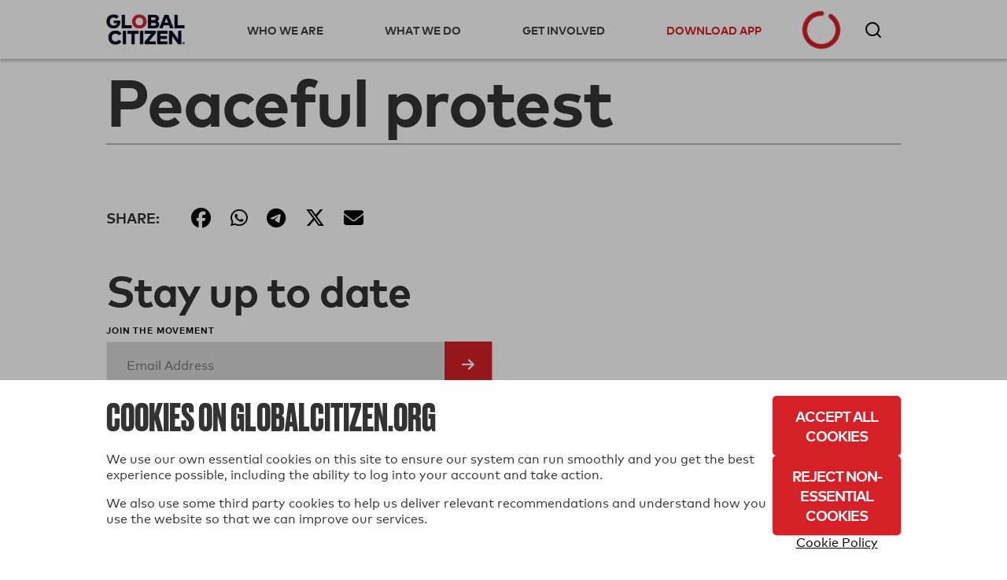

--- FILE ---
content_type: text/html; charset=utf-8
request_url: https://www.globalcitizen.org/en/content/topics/peaceful-protest/
body_size: 29522
content:
<!DOCTYPE html><!--[if lt IE 7]><html class="no-js lt-ie9 lt-ie8 lt-ie7"><![endif]--><!--[if IE 7]><html class="no-js lt-ie9 lt-ie8"><![endif]--><!--[if IE 8]><html class="no-js lt-ie9"><![endif]--><!--[if gt IE 8]><!--><html lang="en" class="no-js " ><!--<![endif]--><head><!-- critical styles --><style type="text/css">

.bst .container,.bst .bst-container {
    width: 100%;
    padding-right: 15px;
    padding-left: 15px;
    margin-right: auto;
    margin-left: auto
}

.bst .no-gutters {
    margin-right: 0;
    margin-left: 0
}

.bst .no-gutters>.col,.bst .no-gutters>[class*="col-"] {
    padding-right: 0;
    padding-left: 0
}

.bst .col-1,.bst .col-2,.bst .col-3,.bst .col-4,.bst .col-5,.bst .col-6,.bst .col-7,.bst .col-8,.bst .col-9,.bst .col-10,.bst .col-11,.bst .col-12,.bst .col,.bst .col-auto,.bst .col-sm-1,.bst .col-sm-2,.bst .col-sm-3,.bst .col-sm-4,.bst .col-sm-5,.bst .col-sm-6,.bst .col-sm-7,.bst .col-sm-8,.bst .col-sm-9,.bst .col-sm-10,.bst .col-sm-11,.bst .col-sm-12,.bst .col-sm,.bst .col-sm-auto,.bst .col-md-1,.bst .col-md-2,.bst .col-md-3,.bst .col-md-4,.bst .col-md-5,.bst .col-md-6,.bst .col-md-7,.bst .col-md-8,.bst .col-md-9,.bst .col-md-10,.bst .col-md-11,.bst .col-md-12,.bst .col-md,.bst .col-md-auto,.bst .col-lg-1,.bst .col-lg-2,.bst .col-lg-3,.bst .col-lg-4,.bst .col-lg-5,.bst .col-lg-6,.bst .col-lg-7,.bst .col-lg-8,.bst .col-lg-9,.bst .col-lg-10,.bst .col-lg-11,.bst .col-lg-12,.bst .col-lg,.bst .col-lg-auto,.bst .col-xl-1,.bst .col-xl-2,.bst .col-xl-3,.bst .col-xl-4,.bst .col-xl-5,.bst .col-xl-6,.bst .col-xl-7,.bst .col-xl-8,.bst .col-xl-9,.bst .col-xl-10,.bst .col-xl-11,.bst .col-xl-12,.bst .col-xl,.bst .col-xl-auto {
    position: relative;
    width: 100%;
    min-height: 1px;
    padding-right: 15px;
    padding-left: 15px
}

.bst .col-4 {
    flex: 0 0 33.33333%;
    max-width: 33.33333%
}

.bst .col-8 {
    flex: 0 0 66.66667%;
    max-width: 66.66667%
}

.bst .col-12 {
    flex: 0 0 100%;
    max-width: 100%
}

.bst .rounded-circle {
    border-radius: 50% !important
}

.bst .d-none {
    display: none !important
}

.bst .d-inline-block {
    display: inline-block !important
}

.bst .d-block {
    display: block !important
}

.bst .d-flex {
    display: flex !important
}

.bst .flex-row {
    flex-direction: row !important
}

.bst .flex-column {
    flex-direction: column !important
}

.bst .justify-content-start {
    justify-content: flex-start !important
}

.bst .justify-content-center {
    justify-content: center !important
}

.bst .justify-content-between {
    justify-content: space-between !important
}

.bst .align-items-center {
    align-items: center !important
}

.bst .align-items-stretch {
    align-items: stretch !important
}

.bst .w-100 {
    width: 100% !important
}

.bst .mt-2,.bst .my-2 {
    margin-top: .5rem !important
}

.bst .mr-2,.bst .mx-2 {
    margin-right: .5rem !important
}

.bst .mr-4,.bst .mx-4 {
    margin-right: 1.5rem !important
}

.bst .p-0 {
    padding: 0 !important
}

.bst .pr-0,.bst .px-0 {
    padding-right: 0 !important
}

.bst .pb-0,.bst .py-0 {
    padding-bottom: 0 !important
}

.bst .pl-0,.bst .px-0 {
    padding-left: 0 !important
}

.bst .pt-2,.bst .py-2 {
    padding-top: .5rem !important
}

.bst .pb-2,.bst .py-2 {
    padding-bottom: .5rem !important
}

.bst .pt-3,.bst .py-3 {
    padding-top: 1rem !important
}

.bst .pb-3,.bst .py-3 {
    padding-bottom: 1rem !important
}

.bst .pl-4,.bst .px-4 {
    padding-left: 1.5rem !important
}

.bst .pr-gutter,.bst .px-gutter {
    padding-right: 15px !important
}

.bst .pl-gutter,.bst .px-gutter {
    padding-left: 15px !important
}

.bst .ml-auto,.bst .mx-auto {
    margin-left: auto !important
}

.bst .text-left {
    text-align: left !important
}

.bst .text-center {
    text-align: center !important
}

.bst .bst-container-fluid {
    width: 100%;
    padding-right: 15px;
    padding-left: 15px;
    margin-right: auto;
    margin-left: auto
}

.bst .bst-row {
    display: flex;
    flex-wrap: wrap;
    margin-right: -15px;
    margin-left: -15px
}



html {
    -webkit-box-sizing: border-box;
    -moz-box-sizing: border-box;
    box-sizing: border-box
  }

  *,*:before,*:after {
      -webkit-box-sizing: inherit;
    -moz-box-sizing: inherit;
    box-sizing: inherit
  }

  .fa,.fas,.far,.fal,.fab {
    -moz-osx-font-smoothing: grayscale;
    -webkit-font-smoothing: antialiased;
    display: inline-block;
    font-style: normal;
    font-variant: normal;
    text-rendering: auto;
    line-height: 1
  }
  .fa-3x {
    font-size: 3em
  }
  .fa-fw {
    text-align: center;
    width: 1.25em
  }
  .fa-spin {
    animation: fa-spin 2s infinite linear
  }.fa-chevron-right:before {
    content: "\f054"
  }.fa-circle-notch:before {
    content: "\f1ce"
  }.fa-facebook-f:before {
    content: "\f39e"
  }

  .fa-instagram:before {
    content: "\f16d"
  }
  .fa-star:before {
    content: "\f005"
  }.fa-tumblr:before {
    content: "\f173"
  }.fa-twitter:before {
    content: "\f099"
  }.fa-youtube:before {
    content: "\f167"
  }.fa,.fas {
    font-family: 'Font Awesome 5 Free';
    font-weight: 900
  }.fab {
    font-family: 'Font Awesome 5 Brands'
  }
  html {
    -webkit-font-smoothing: antialiased;
    -moz-osx-font-smoothing: grayscale;
    font-size: 16px
  }

  body {
    font-family: "MarkWebPro-Book-W03-Regular";
    line-height: 1.25;
    background-color: #fff;
    color: #333;
    font-size: 1rem
  }

  .no-scroll {
    overflow: hidden;
  }

  h1,h2,h3,h4,h5,h6 {
    font-family: "MarkWebPro-Book-W03-Regular";
    line-height: 1.15;
    margin: 0;
    text-rendering: optimizeLegibility;
    font-weight: bold;
  }

  strong,b {
    font-family: "MarkWebPro-Book-W03-Regular";
    font-weight: bold;
}

  @media screen and (min-width: 18.75em) {
    h1 {
        font-size:2.25rem
    }

    h2 {
        font-size: 1.875rem
    }

    h3 {
        font-size: 1.5rem
    }

    h4 {
        font-size: 1.125rem
    }

    h5 {
        font-size: .9375rem
    }

    h6 {
        font-size: .75rem
    }
}

@media screen and (min-width: 37.4375em) {
    h1 {
        font-size:3rem
    }

    h2 {
        font-size: 2.5rem
    }

    h3 {
        font-size: 2rem
    }

    h4 {
        font-size: 1.5rem
    }

    h5 {
        font-size: 1.25rem
    }

    h6 {
        font-size: 1rem
    }


  }

  p {
    margin: 0
    }

  a {
    -webkit-transition: color 0.1s linear;
    -moz-transition: color 0.1s linear;
    transition: color 0.1s linear;
    color: #d62027;
    text-decoration: none
  }

  hr {
    border-bottom: 1px solid #ddd;
    border-left: none;
    border-right: none;
    border-top: none;
    margin: 1.25em 0
}

  img,picture {
    margin: 0;
    max-width: 100%
  }
  [class*='headline__'] {
    font-family: "MarkWebPro-Book-W03-Regular"
  }

  .headline__primary {
    color: #fff;
    font-size: 1.875em
  }

  .headline__secondary,.secondary-content-section .featured-content-item h3 {
    color: #fff;
    font-size: 1.313em
  }
  .headline__third-tier {
    font-size: 1.313em
  }

  .headline__third-tier a {
    color: #333
  }
  [class*='headline__topic'],.headline__category {
    font-family: "MarkWebPro-Book-W03-Regular";
    font-size: .75rem;
    text-transform: uppercase;
    margin-bottom: 2px
  }

  .headline__topic--gray {
    color: #999
  }

  .headline__topic--white {
    color: #fff
  }
  .headline__category {
    padding: 1px 6px;
    color: #fff;
    margin-right: 5px
  }
  .headline__category--feature {
    background: #ffdf43;
    color: #333
  }

  .headline__impact {
    color: #424242;
    font-size: 1.313em
  }.headline__global-issues {
    color: #333;
    font-size: 1.25rem;
    margin-bottom: .2em
  }

  .headline__section {
    font-size: 2.1875rem;
    margin-bottom: 20px
}

  fieldset {
    margin: 0 0 .625em 0;
    padding: 1.25em
  }

  input,label,select {
    display: block;
    font-family: "MarkWebPro-Book-W03-Regular";
    font-size: 1rem
  }

  label {
    margin-bottom: .3125em
  }
  textarea,input[type="email"],input[type="number"],input[type="password"],input[type="search"],input[type="tel"],input[type="text"],input[type="url"],input[type="color"],input[type="date"],input[type="datetime"],input[type="datetime-local"],input[type="month"],input[type="time"],input[type="week"],select {
    background-color: white;
    border-radius: 5px;
    border: 1px solid #63646f;
    box-shadow: none;
    font-family: "MarkWebPro-Book-W03-Regular";
    font-size: 1rem;
    margin-bottom: 1em;
    padding: .41667em .41667em;
    width: 100%;
    color: #63646f
  }

  .form--floating-label__input {
    position: relative;
    background: transparent;
    font-family: "MarkWebPro-Book-W03-Regular";
    padding: 10px;
    margin: 7px 0 0 0;
    width: 100%;
    color: #63646f;
    line-height: normal;
    display: flex;
    flex-direction: column;
    justify-content: center
  }

  .form--floating-label__input input,.form--floating-label__input textarea,.form--floating-label__input input[type="email"],.form--floating-label__input input[type="number"],.form--floating-label__input input[type="password"],.form--floating-label__input input[type="search"],.form--floating-label__input input[type="tel"],.form--floating-label__input input[type="text"],.form--floating-label__input input[type="url"],.form--floating-label__input input[type="color"],.form--floating-label__input input[type="date"],.form--floating-label__input input[type="datetime"],.form--floating-label__input input[type="datetime-local"],.form--floating-label__input input[type="month"],.form--floating-label__input input[type="time"],.form--floating-label__input input[type="week"],.form--floating-label__input textarea,.form--floating-label__input input[type="email"],.form--floating-label__input input[type="number"],.form--floating-label__input input[type="password"],.form--floating-label__input input[type="search"],.form--floating-label__input input[type="tel"],.form--floating-label__input input[type="text"],.form--floating-label__input input[type="url"],.form--floating-label__input input[type="color"],.form--floating-label__input input[type="date"],.form--floating-label__input input[type="datetime"],.form--floating-label__input input[type="datetime-local"],.form--floating-label__input input[type="month"],.form--floating-label__input input[type="time"],.form--floating-label__input input[type="week"] {
    position: relative;
    background: transparent;
    font-size: 1rem;
    width: 100%;
    border: none;
    outline: 0;
    padding: 0;
    margin: 0;
    z-index: 2
  }

  .form--floating-label__input label {
    font-size: 16px;
    position: absolute;
    top: 0;
    bottom: 0;
    display: flex;
    flex-direction: column;
    justify-content: center;
    -webkit-transition: all 0.1s ease-in-out;
    -moz-transition: all 0.1s ease-in-out;
    transition: all 0.1s ease-in-out;
    margin: 0
  }

  .form--floating-label__input .form--floating-label__border {
    display: flex;
    box-sizing: border-box;
    position: absolute;
    width: 100%;
    height: 100%;
    top: 0;
    bottom: 0;
    left: 0;
    right: 0;
    border-radius: 5px;
    z-index: 1
  }

  .form--floating-label__input .form--floating-label__border__leading {
    border: 1px solid #63646f;
    border-right: none;
    border-radius: 5px 0 0 5px;
    width: 10px
  }

  .form--floating-label__input .form--floating-label__border__spacer {
    border-bottom: 1px solid #63646f;
    width: auto;
    display: flex;
    flex-direction: column;
    justify-content: center
  }

  .form--floating-label__input .form--floating-label__border__trailing {
    border: 1px solid #63646f;
    border-left: 0;
    border-radius: 0 5px 5px 0;
    flex-grow: 1
  }

  .form--floating-label__error-message,.form--floating-label__required,.form--floating-label__description {
    margin: 0.5rem 0 0 0;
    padding: 0 0 0 10px;
    text-align: left;
    font-size: .75rem
}

.form--floating-label__required,.form--floating-label__description {
    color: #63646f
}

  .form--floating-label--top-space {
    margin-top: 7px
  }

  @media screen and (min-width: 60em) {
    .form--floating-label--top-space--lg {
        margin-top:7px
    }
}

input[type='checkbox'],input[type='radio'] {
    display: inline;
    margin-right: .3125em
}

  ul,ol {
    margin: 0;
    padding: 0;
    list-style-type: none
  }

  ul.inline {
    overflow: hidden
  }

  ul.inline li {
    float: left
  }

  @media screen and (min-width: 37.4375em) {
    .block-list {
        -moz-column-count:2;
        -webkit-column-count: 2;
        column-count: 2;
        -moz-column-gap: 0;
        -webkit-column-gap: 0;
        column-gap: 0
    }

    .block-list li {
        display: inline-block
    }
}

@media screen and (min-width: 60em) {
    .block-list {
        -moz-column-count:3;
        -webkit-column-count: 3;
        column-count: 3
    }
}

  button,button[class*='button__'],input[type='submit'],.gc-ui-follow-button,.btn,.subscription-preferences .btn {
    background: #2b7c89;
    background-position: center;
    -webkit-transition: background,.8s;
    -moz-transition: background,.8s;
    transition: background,.8s;
    border: none;
    display: inline-block;
    vertical-align: middle;
    text-align: center;
    font-family: "MarkWebPro-Book-W03-Regular";
    color: #fff;
    font-size: .75rem;
    text-transform: uppercase;
    font-weight: bold;
    border-radius: 5px;
    padding: 13px 20px;
    min-width: 163px;
    width: auto;
    letter-spacing: 0.5px;
    line-height: normal
  }

  button.disabled,button:disabled,button.already-entered,button[class*='button__'].disabled,button[class*='button__']:disabled,button[class*='button__'].already-entered,input[type='submit'].disabled,input[type='submit']:disabled,input[type='submit'].already-entered,.gc-ui-follow-button.disabled,.gc-ui-follow-button:disabled,.gc-ui-follow-button.already-entered,.btn.disabled,.btn:disabled,.btn.already-entered {
    background: #d8d8d8;
    color: #000;
    cursor: default;
    opacity: 1;
    font-weight: normal;
    text-transform: none;
    opacity: 1;
    letter-spacing: normal
  }

  .btn--light {
    background: transparent;
    border: 2px solid #fff;
    color: #fff;
    -webkit-transition: background,.3s;
    -moz-transition: background,.3s;
    transition: background,.3s
  }

  .social-button.fb-button {
    -webkit-appearance: none;
    -moz-appearance: none;
    -ms-appearance: none;
    -o-appearance: none;
    appearance: none;
    background-color: #3b5998;
    border-color: #3b5998;
    color: #fff;
    cursor: pointer;
    display: inline-block;
    font-family: "MarkWebPro-Book-W03-Regular";
    -webkit-font-smoothing: antialiased;
    font-weight: normal;
    padding: 10px;
    text-decoration: none;
    user-select: none;
    vertical-align: middle;
    white-space: pre-line;
    width: 100%;
    font-size: 1rem
}

.social-button.fb-button:disabled {
    cursor: not-allowed;
    opacity: 0.5
}

.social-button.fb-button i {
    margin-right: 10px;
    background-size: auto
}

.btn.social-button.fb-button,.btn.social-button.facebook {
    background: #3b5998;
    background-position: center;
    -webkit-transition: background,.8s;
    -moz-transition: background,.8s;
    transition: background,.8s;
    border: none;
    display: inline-block;
    vertical-align: middle;
    text-align: center;
    font-family: "MarkWebPro-Book-W03-Regular";
    color: #fff;
    font-size: .75rem;
    text-transform: uppercase;
    font-weight: bold;
    border-radius: 5px;
    padding: 13px 20px;
    min-width: 163px;
    width: auto;
    letter-spacing: 0.5px;
    line-height: normal;
    width: 100%;
    min-width: 0
}

.btn.social-button.fb-button.disabled,.btn.social-button.fb-button:disabled,.btn.social-button.fb-button.already-entered,.btn.social-button.facebook.disabled,.btn.social-button.facebook:disabled,.btn.social-button.facebook.already-entered {
    background: #d8d8d8;
    color: #000;
    cursor: default;
    opacity: 1;
    font-weight: normal;
    text-transform: uppercase !important;
    opacity: 1;
    letter-spacing: normal
}

.btn.social-button.fb-button:disabled,.btn.social-button.fb-button.disabled,.btn.social-button.facebook:disabled,.btn.social-button.facebook.disabled {
    opacity: 1
}

.btn.social-button.fb-button i,.btn.social-button.facebook i {
    margin-right: 10px;
    background-size: auto
}

  .action-icon {
    display: inline-block;
    float: left;
  }

  .icon-food-hunger {
    background: url([data-uri]);
    width: 70px;
    height: 70px;
    background-repeat: no-repeat;
    background-size: contain;
    background-position: center
  }

  .icon__large {
    height: 70px;
    width: 70px;
    min-width: 70px;
    max-width: 70px
  }

  .section-title {
    background: black;
    color: white;
    font-size: 1rem;
    padding: 10px 20px;
    font-family: "MarkWebPro-Book-W03-Regular"
  }

  .text-left {
    text-align: left
  }
  .text-center {
    text-align: center
  }
  .clear-both {
    clear: both
  }

  .no-break {
    white-space: nowrap
  }

  .no-line-height {
    line-height: 0
  }

  .valign-wrapper {
    display: table;
    height: 100%
}

.valign-wrapper .valign {
    display: table-cell;
    vertical-align: middle
}

  .slideup,.slidedown {
    max-height: 0;
    overflow: hidden
  }

  .slideup {
    -webkit-transition: max-height 0.8s cubic-bezier(0, 1, 0.5, 1);
    -moz-transition: max-height 0.8s cubic-bezier(0, 1, 0.5, 1);
    transition: max-height 0.8s cubic-bezier(0, 1, 0.5, 1)
  }

  html,body {
    height: 100%
  }

  #root {
    min-height: 100%;
    margin-bottom: -214px
  }

  .homepage-root,.article-page-root,.issue-page-root {
    background-color: #fafafa
  }

  #footer-wrapper,#root-footer {
    height: 214px
  }

  .animated {
    -webkit-animation-duration: 1s;
    -moz-animation-duration: 1s;
    animation-duration: 1s;
    -webkit-animation-fill-mode: both;
    -moz-animation-fill-mode: both;
    animation-fill-mode: both
  }

  .container {
    overflow: hidden
  }

  .shell {
    max-width: 75em;
    margin-left: auto;
    margin-right: auto
}

.shell:after {
    content: "";
    display: table;
    clear: both
}


  .action-tile {
    border-bottom: 1px solid #ddd;
    min-height: 21rem;
    margin: 0;
    padding: 2rem 20px 0 20px;
    position: relative
  }

  .action-tile__image-col {
    width: 100%;
    overflow: hidden;
    text-align: center;
    margin-bottom: 10px
  }

  .action-tile__image-col .action-icon {
    float: none;
    margin-left: auto;
    margin-right: auto
  }

  .featured-actions {
    max-width: 75em;
    margin-left: auto;
    margin-right: auto;
    padding: 0;
    margin: 0
  }

@media screen and (min-width: 37.4375em) {
    .featured-actions .action-tile {
        float:left;
        border-right: 1px solid #ddd;
        border-bottom: 1px solid #ddd;
        width: 50%
    }
}

@media screen and (min-width: 960px) {
    .featured-actions .action-tile {
        width:33.33%
    }
}

  .featured-actions:after {
    content: "";
    display: table;
    clear: both
  }

  .hidden {
    display: none
  }

  .completion-container {
    width: 100%;
    height: 100%;
    background-color: rgba(255,255,255,0.94);
    color: #60B15E;
    position: absolute;
    top: 0;
    left: 0;
    text-align: center;
    z-index: 10
  }

  .button-point-wrapper {
    margin-left: auto;
    margin-right: auto;
    position: absolute;
    bottom: 2.7rem;
    left: 0;
    right: 0;
    text-align: center
  }

  .section__content {
    margin-left: 100px
  }

  @media screen and (min-width: 37.4375em) {
        #recommended-action-or-newsletter-container .action-tile {
            border-top:none
        }
    }


  footer {
    background-color: #000;
    color: #fff;
    overflow: hidden;
    padding: 20px 0
  }

  footer h5 {
    color: #999;
    margin-bottom: 0.75rem
  }

  footer a {
    color: #fff
  }

  footer .home-link {
    display: block;
    margin: 50px 0 20px 0;
    max-width: 175px;
    width: 75%
  }

  footer .home-link img {
    width: 100%
  }

  footer .legal {
    display: block;
    width: 100%
  }

  footer .copyright {
    color: #999;
    font-size: 0.8rem
  }

  @media screen and (min-width: 60em) {

    .footer-container .home-link {
        float: left;
        margin: 0;
        width: 30%
    }
}

  .social-media-icons i {
    color: #fff;
    font-size: 1.6em;
    padding-right: .3em
  }

  .homepage_top_image {
    width: 100%
  }

  .index-global-issues {
    max-width: 75em;
    margin-left: auto;
    margin-right: auto;
    background-color: white
  }

  .index-global-issues:after {
    content: "";
    display: table;
    clear: both
  }

  .issues-list {
    padding: 20px 0
  }

  .issues-list li {
    border-bottom: 1px solid #D3D3D3;
    padding: 20px
  }

  .issues-list li img {
    display: none
  }

  .issues-list li p {
    line-height: 1.25em
  }

  .issues-list li:last-child {
    border-bottom: none
  }

  @media screen and (min-width: 37.4375em) {
    .issues-list li {
        border:none;
        overflow: hidden;
        min-height: 215px
    }

    .issues-list li img {
        float: left;
        display: block;
        margin-right: 25px;
        max-width: 33.333%
    }

    .issues-list li section {
        float: left;
        width: 66.666%
    }
}

  .featured-content-section {
    max-width: 75em;
    margin-left: auto;
    margin-right: auto;
    margin-bottom: 2px;
    overflow: hidden
  }

  .featured-content-section:after {
    content: "";
    display: table;
    clear: both
  }

  .featured-content-section .featured-content-item {
    background-size: cover;
    display: block;
    height: 400px;
    overflow: hidden;
    position: relative;
    background-position: center
  }

  .featured-content-section .featured-content-item .tile-link {
    position: absolute;
    bottom: 0;
    color: #fff;
    right: 0;
    left: 0;
    top: 0
  }

  .secondary-content-section {
    overflow: hidden
  }


@media screen and (min-width: 37.4375em) {
    .featured-content-section .featured-content-item {
        background-position:inherit
    }
}


  .secondary-content-section .featured-content-item {
    float: left;
    height: 200px;
    width: 50%
  }

  .item-information {
    bottom: 0;
    left: 0;
    padding: 10px;
    position: absolute;
    right: 0;
    transition: all 0.1s ease-in;
    min-height: 110px;
    background: -webkit-linear-gradient(top, rgba(0,0,0,0) 0%,#000 100%);
    background: linear-gradient(to bottom, rgba(0,0,0,0) 0%,#000 100%)
  }

  @media screen and (min-width: 37.4375em) {
    .featured-content-section .featured-content-item {
        float:left;
        width: 66.66%
    }

    .featured-content-section .featured-content-item .item-information {
        padding: 20px
    }

    .featured-content-section .secondary-content-section {
        float: left;
        width: 33.33%
    }

    .featured-content-section .secondary-content-section .featured-content-item {
        float: none;
        width: 100%
    }
}


  .learn-more {
    display: none;
    background-color: #d62027;
    max-width: 75em;
    margin-left: auto;
    margin-right: auto;
    color: white
  }

  .learn-more:after {
    content: "";
    display: table;
    clear: both
  }

  .learn-more .learn-more-banner-intro {
    line-height: 1.15em;
    padding: 0 20px 0 20px;
    position: relative;
    max-width: 75em;
    margin-left: auto;
    margin-right: auto;
    overflow: hidden
  }

  .learn-more .learn-more-banner-intro:after {
    content: "";
    display: table;
    clear: both
  }

  .learn-more .learn-more-banner-intro h4 {
    font-family: "MarkWebPro-Book-W03-Regular";
    margin-bottom: 0.5em
  }

  .learn-more .learn-more-banner-intro p {
    margin-bottom: 1em
  }

  .learn-more .learn-more-banner-intro .text {
    padding-top: 20px
  }

  .learn-more .learn-more-banner-show-button {
    margin-bottom: 20px;
    text-align: center
  }

  .learn-more-banner-hide-button {
    display: block;
    position: absolute;
    top: 8px;
    right: 8px;
    opacity: 0.7
  }

  @media screen and (min-width: 37.4375em) {
    .text {
        padding-bottom:5px;
        float: left;
        display: block;
        margin-right: 2.35765%;
        width: 74.41059%;
        margin-right: 0
    }

    .text:last-child {
        margin-right: 0
    }

    .learn-more-banner-show-button {
        float: left;
        display: block;
        margin-right: 2.35765%;
        width: 23.23176%
    }

    .learn-more-banner-show-button:last-child {
        margin-right: 0
    }

    .learn-more-banner-show-button .btn {
        margin: auto 20px auto 0;
        position: absolute;
        top: 0;
        bottom: 0;
        right: 0;
        height: 46px
    }

    .learn-more-banner-hide-button {
        font-size: 2em;
        top: 20px;
        right: 20px
    }
}

  .learn-more-dropdown>div {
    padding: 0 60px 20px 60px
  }

  .learn-more-dropdown>div header {
    font-family: "MarkWebPro-Book-W03-Regular";
    text-transform: uppercase
  }

  .learn-more-dropdown>div section:last-of-type {
    padding-top: 1em;
    text-align: center
  }

  .learn-more-dropdown-find-out-more {
    background: #93161b;
    font-size: 75%;
    margin: 0;
    text-align: center
  }

  .learn-more-dropdown-find-out-more a {
    font-family: "MarkWebPro-Book-W03-Regular";
    color: #ccc;
    display: block;
    padding: 1em 0
  }

  @media screen and (min-width: 37.4375em) {
    .learn-more-dropdown.collapsible {
        max-width:75em;
        margin-left: auto;
        margin-right: auto
    }

    .learn-more-dropdown.collapsible:after {
        content: "";
        display: table;
        clear: both
    }

    .learn-more-dropdown>div {
        border-top: 2px solid #b9060e;
        margin: 0 20px;
        padding: 15px 20px;
        overflow: hidden
    }

    .learn-more-dropdown>div section {
        float: left;
        display: inline-block;
        padding: 0 20px 0 0;
        float: left;
        display: block;
        margin-right: 2.35765%;
        width: 23.23176%;
        margin-right: 0
    }

    .learn-more-dropdown>div section:last-child {
        margin-right: 0
    }

    .learn-more-dropdown>div section:last-of-type {
        text-align: center
    }
}

  .collapsible {
    -webkit-transition-property: max-height;
    -moz-transition-property: max-height;
    -ms-transition-property: max-height;
    -o-transition-property: max-height;
    transition-property: max-height;
    -webkit-transition-timing-function: cubic-bezier(0.43, -0.27, 0.82, 1.53);
    -moz-transition-timing-function: cubic-bezier(0.43, -0.27, 0.82, 1.53);
    -ms-transition-timing-function: cubic-bezier(0.43, -0.27, 0.82, 1.53);
    -o-transition-timing-function: cubic-bezier(0.43, -0.27, 0.82, 1.53);
    transition-timing-function: cubic-bezier(0.43, -0.27, 0.82, 1.53);
    -webkit-transition-duration: 0.5s;
    -moz-transition-duration: 0.5s;
    -ms-transition-duration: 0.5s;
    -o-transition-duration: 0.5s;
    transition-duration: 0.5s;
    -webkit-transition-delay: 0s;
    -moz-transition-delay: 0s;
    -ms-transition-delay: 0s;
    -o-transition-delay: 0s;
    transition-delay: 0;
    overflow: hidden
  }

  .collapsed {
    max-height: 0
  }

  .hidden {
    display: none
  }

  .loading {
    margin: 1em auto;
    text-align: center
  }

  .loading .spinner {
    color: #d62027
  }

  .action-tile--newsletter {
    text-align: center;
    position: relative;
    background: #fafafa;
    padding: 20px;
    display: -webkit-box;
    display: -moz-box;
    display: box;
    display: -webkit-flex;
    display: -moz-flex;
    display: -ms-flexbox;
    display: flex;
    -webkit-box-orient: vertical;
    -moz-box-orient: vertical;
    box-orient: vertical;
    -webkit-flex-direction: column;
    -moz-flex-direction: column;
    flex-direction: column;
    -ms-flex-direction: column;
    -webkit-box-pack: center;
    -moz-box-pack: center;
    box-pack: center;
    -webkit-justify-content: center;
    -moz-justify-content: center;
    -ms-justify-content: center;
    -o-justify-content: center;
    justify-content: center;
    -ms-flex-pack: center
}

.action-tile--newsletter form {
    margin-top: .9em
}

.action-tile--newsletter .icon-newsletter {
    background: url([data-uri]) 0 0 no-repeat;
    width: 94px;
    height: 57px;
    background-size: 100% auto;
    display: block;
    float: none;
    position: absolute;
    top: 20px;
    right: 0
}

  .nav-toggle span {
    display: inline-block;
    position: relative;
    height: 25px;
    width: 25px;
    border-top: 3px solid #a9a9a9;
    -webkit-transform: translateY(14px);
    -moz-transform: translateY(14px);
    -ms-transform: translateY(14px);
    -o-transform: translateY(14px);
    transform: translateY(14px)
  }

  .nav-toggle span:before,.nav-toggle span:after {
    position: absolute;
    width: 100%;
    height: 3px;
    background: #a9a9a9;
    content: ""
  }

  .nav-toggle span:before {
    top: -9px
  }

  .nav-toggle span:after {
    top: 3px
  }

  .nav-toggle span:before,.nav-toggle span:after,.nav-toggle span {
    -webkit-transition: all 0.3s linear;
    -o-transition: all 0.3s linear;
    transition: all 0.3s linear
  }

  .action-tile--newsletter {
    text-align: center;
    position: relative;
    background: #fafafa;
    padding: 20px;
    display: -webkit-box;
    display: -moz-box;
    display: box;
    display: -webkit-flex;
    display: -moz-flex;
    display: -ms-flexbox;
    display: flex;
    -webkit-box-orient: vertical;
    -moz-box-orient: vertical;
    box-orient: vertical;
    -webkit-flex-direction: column;
    -moz-flex-direction: column;
    flex-direction: column;
    -ms-flex-direction: column;
    -webkit-box-pack: center;
    -moz-box-pack: center;
    box-pack: center;
    -webkit-justify-content: center;
    -moz-justify-content: center;
    -ms-justify-content: center;
    -o-justify-content: center;
    justify-content: center;
    -ms-flex-pack: center
  }

  .action-tile--newsletter form {
    margin-top: .9em
  }

  .action-tile--newsletter .icon-newsletter {
    background: url([data-uri]) 0 0 no-repeat;
    width: 94px;
    height: 57px;
    background-size: 100% auto;
    display: block;
    float: none;
    position: absolute;
    top: 20px;
    right: 0
  }

  .action-tile--newsletter h2 {
    text-align: left
  }

  .action-tile--newsletter .newsletter-headline {
    font-size: 1.25rem;
    padding-bottom: 35px
  }

  .action-tile--newsletter h2 p {
    font-size: .75rem;
    font-family: "MarkWebPro-Book-W03-Regular";
    padding-top: 10px;
    padding-bottom: 0;
    margin-bottom: 0
  }

  .action-tile--newsletter h2 p.newsletter-headline__paragraph {
    max-width: 175px
  }

  .action-tile--newsletter form {
    margin: 0
  }

  .action-tile--newsletter fieldset {
    margin: 0;
    padding: 0;
    border: 0;
    background: transparent
  }

  .action-tile--newsletter .form--floating-label__input,.action-tile--newsletter .btn {
    height: 42px
  }

  .action-tile--newsletter.subscription-plugin {
    background: transparent
  }

  .action-tile--newsletter.subscription-plugin h2 {
    text-align: center
  }

  .action-tile--newsletter.subscription-plugin h2 p {
    display: inline-block;
    opacity: 0;
  }

  .action-tile--newsletter.subscription-plugin h2 p.newsletter-headline__paragraph {
    max-width: 100%
  }

  #nav-bar {
    margin-bottom: 49px
  }

  @media screen and (min-width: 60em) {
    #nav-bar {
        margin-bottom:75px
    }
}

  #registerDialog,#loginDialog,#loginPage,#ssoErrorPage {
    width: 100%;
    min-height: 100%;
    margin: auto;
    position: fixed;
    top: 0;
    bottom: 0;
    left: 0;
    right: 0;
    background: #f7f7f7;
    background: rgba(247,247,247,0.97);
    box-shadow: none;
    border: 0;
    overflow-y: auto
  }

  #registerDialog .shell,#loginDialog .shell,#loginPage .shell,#ssoErrorPage .shell {
    position: absolute;
    top: 0;
    left: 0;
    right: 0;
    bottom: 0;
    width: 100%
}


#registerDialog .valign-wrapper,#loginDialog .valign-wrapper,#loginPage .valign-wrapper,#ssoErrorPage .valign-wrapper {
    max-width: 700px;
    margin-left: auto;
    margin-right: auto;
    width: 100%
}

#registerDialog .valign-wrapper:after,#loginDialog .valign-wrapper:after,#loginPage .valign-wrapper:after,#ssoErrorPage .valign-wrapper:after {
    content: "";
    display: table;
    clear: both
}

#registerDialog .dialog-header,#loginDialog .dialog-header,#loginPage .dialog-header,#ssoErrorPage .dialog-header {
    overflow: hidden;
    position: absolute;
    right: 15px;
    top: 0
}

.register-flow .sso-redirect,.register-flow .sso-terms {
    text-align: left;
    margin: 1em 0;
    max-width: 700px
}

.register-flow .sso-redirect input,.register-flow .sso-terms input {
    max-width: 100%
}

.register-flow .sso-redirect__checkbox-wrapper,.register-flow .sso-terms__checkbox-wrapper {
    min-width: 15px;
    margin-right: 5px
}

.register-flow .sso-redirect .terms-message,.register-flow .sso-terms .terms-message {
    text-align: left;
    margin-top: 0;
    font-size: .81rem
}

.sso-terms .terms-message a {
  text-decoration: underline;
}

.sso-terms .terms-message a:hover {
  text-decoration: none;
}

.register-flow .headline__section {
    margin: 0;
    font-family: "MarkWebPro-Book-W03-Regular";
    text-align: left;
    display: block
}

.register-flow .register-flow-link,.register-flow .password-fields-directions,.register-flow .confirmation-prompt {
    text-align: left
}

.register-flow .register-flow-link {
    margin-top: 1rem;
    margin-bottom: 1.5rem
}

.register-flow .initial-register-page {
    margin-top: 1em;
    width: 100%
}

.horizontal-rule-with-text {
    text-align: center;
    overflow: hidden;
    padding: 0;
    margin-top: 10px;
    margin-bottom: 10px
}

.horizontal-rule-with-text hr {
    float: left;
    display: block;
    margin-right: 2.35765%;
    width: 40.29137%;
    border-bottom: 1px solid #000
}

.horizontal-rule-with-text hr:last-child {
    margin-right: 0
}

.horizontal-rule-with-text span {
    position: relative;
    top: 5px;
    float: left;
    display: block;
    margin-right: 2.35765%;
    width: 14.70196%;
    display: inline-block;
    color: #000;
    font-size: 1.5rem
}

  .section__intro {
    padding: 2px 0
  }

  .section__item {
    padding: 20px 0 20px 0;
    border-bottom: 1px solid #edefed
  }

  .section__item:last-child {
    border-bottom: 0
  }

  .section__topic {
    line-height: 1;
    margin-bottom: .5em
  }

  .section__topic.headline__impact {
    margin-bottom: .2em
  }

  .section__body {
    color: #333;
    font-size: 1em;
    margin-bottom: 0;
    padding-right: 10px
  }

  .section__body--link {
    color: #d62027
  }

  .section__container {
    border-bottom: 1px solid #dadada;
    line-height: 1.4
  }

  .section__container:after {
    clear: both;
    content: '';
    display: table
  }

  .section__content {
    margin-left: 100px
  }

  .circle-image {
    border-radius: 50%;
    display: inline-block;
    float: left;
    font-size: 0;
    height: 64px;
    line-height: 0;
    margin-right: 10px;
    margin-left: 20px;
    overflow: hidden;
    width: 64px
  }

  .article-recent-meta a,.article-popular-meta a {
    color: #000;
    font-family: "MarkWebPro-Book-W03-Regular";
    font-weight: normal
  }

  .articles-recent .view-more-container {
    width: 100%;
    padding: 20px 0;
    text-align: center
  }

  @media screen and (min-width: 37.4375em) {
        .articles-recent {
            margin:0 20px
        }
    }

    @media screen and (min-width: 37.4375em) {
        .articles-recent {
            margin:0 20px
        }
    }

.articles-recent .view-more-container {
    width: 100%;
    padding: 20px 0;
    text-align: center
}

.articles-recent .view-more-container__link {
    color: #000;
    font-family: "MarkWebPro-Book-W03-Regular"
}

.articles-recent .view-more-container__link i {
    font-size: .81rem
}

  .articles-recent .view-more-container__link {
    color: #000;
    font-family: "MarkWebPro-Book-W03-Regular"
  }

  .articles-recent .view-more-container__link i {
    font-size: .81rem
  }

  .article-recent {
    border-bottom: 1px solid #ddd;
    padding-top: 20px;
    padding-bottom: 20px;
    overflow: hidden
  }

  @media screen and (min-width: 18.75em) {
    .article-recent-image {
        display:none
    }
  }

  @media screen and (min-width: 37.4375em) {
    .article-recent-image {
        float:left;
        display: block;
        margin-right: 3.57866%;
        width: 22.316%
    }

  .article-recent-image img {
    width: 100%
  }

  .article-recent-image a {
    display: block
  }

  .article-recent-content {
    overflow: hidden
  }

  @media screen and (min-width: 18.75em) {
    .article-recent-content {
        float:left;
        display: block;
        margin-right: 7.42297%;
        width: 100%;
        padding-left: 1rem;
        padding-right: 1rem
    }

    .article-recent-content:last-child {
        margin-right: 0
    }
  }

  @media screen and (min-width: 37.4375em) {
    .article-recent-content {
        float:left;
        display: block;
        margin-right: 3.57866%;
        width: 74.10533%;
        margin-right: 0;
        padding-left: 0
    }

    .article-recent-content:last-child {
        margin-right: 0
    }
}

@media screen and (min-width: 60em) {
    .article-recent-content {
        padding:0
    }
}

  .article-recent-content h3 {
    margin: 5px 0 7px 0
  }

  .article-recent-entry {
    color: #333;
    margin-top: 10px
  }

  @media screen and (min-width: 18.75em) {
    .article-recent-entry {
        display:none
    }
  }

  @media screen and (min-width: 37.4375em) {
    .article-recent-entry {
        display:block
    }
}

  .article-recent-meta {
    font-size: 0.875rem;
    color: #747474
  }

  @media screen and (min-width: 18.75em) {
    .article-recent-entry {
        display:none
    }
}

@media screen and (min-width: 37.4375em) {
    .article-recent-entry {
        display:block
    }
}

  .article-recent-meta span.pipe,.article-popular-meta span.pipe {
    padding: 0 7px
  }

  .section-recent-activity {
    background-color: white
  }

  @media screen and (min-width: 60em) {
    .section-recent-activity {
        max-width:75em;
        margin-left: auto;
        margin-right: auto
    }

    .section-recent-activity:after {
        content: "";
        display: table;
        clear: both
    }
}

@media screen and (min-width: 60em) {
    .recent-activity-row {
        width:100%;
        display: table;
        width: 100%;
        table-layout: fixed
    }
}


  .most-recent-articles {
    background-color: #fafafa
  }

  .most-recent-articles {
    display:table-cell;
    width: 66.66667%
}
}

@media screen and (min-width: 60em) {
.making-an-impact {
    display:table-cell;
    width: 33.33333%
}
}


  .making-an-impact .dynamic-action-container {
    margin: 0
  }

  .making-an-impact .section__container {
    border-bottom: 0
  }

  .get-involved-section {
    max-width: 75em;
    margin-left: auto;
    margin-right: auto;
    background-color: white
  }

  .get-involved-section:after {
    content: "";
    display: table;
    clear: both
  }

  .wrapper-nav ~ .smartbanner,.nav-bar-plugin-wrapper ~ .smartbanner,#nav-bar ~ .smartbanner {
    top: 49px
}


  dialog,.react-modal {
    left: 0;
    right: 0;
    width: -moz-fit-content;
    width: -webkit-fit-content;
    width: fit-content;
    height: -moz-fit-content;
    height: -webkit-fit-content;
    height: fit-content;
    margin: auto;
    display: none;
    border: none;
    border-top: 4px solid #d62027;
    box-shadow: 0px 3px 7px rgba(0,0,0,0.3);
    position: absolute;
    padding: 1em;
    padding-top: 0
  }

  @media screen and (min-width: 18.75em) {
    dialog,.react-modal {
        top:0px;
        width: 100%;
        padding-bottom: 1.875em
    }
  }

  @media screen and (min-width: 60em) {
    dialog,.react-modal {
        height:200vh;
        top: 3.125em;
        float: left;
        display: block;
        margin-right: 2.35765%;
        width: 65.88078%;
        margin-left: 17.05961%;
        height: auto;
        padding-bottom: 1em
    }

    dialog:last-child,.react-modal:last-child {
        margin-right: 0
    }
}

dialog .close-dialog,.react-modal .close-dialog {
    text-align: right;
    width: 30px;
    margin-top: 0;
    display: block;
    float: right;
    font-size: 3rem;
    color: #ddd;
    font-family: "MarkWebPro-Book-W03-Regular"
}

@media screen and (min-width: 18.75em) {
    dialog .close-dialog,.react-modal .close-dialog {
        width:100%
    }
}

@media screen and (min-width: 60em) {
    dialog.one-pane {
        margin-left:25.58941%;
        float: left;
        display: block;
        margin-right: 2.35765%;
        width: 48.82117%;
        display: none
    }

}


.standard_dialog {
    width: 100%
}

.standard_dialog a {
    color: #d62027
}

.dialog-header {
    width: 100%;
    text-align: center
}

.close-dialog {
    background: none;
    color: #ddd;
    font-weight: 700;
    font-size: 2.5rem;
    float: right;
    line-height: 1.3;
    padding-top: 0;
    padding-right: 0;
    padding-bottom: 0;
    text-align: right;
    cursor: pointer
}

@media screen and (min-width: 18.75em) {
    .modal_actions {
        width:100%
    }
}

@media screen and (min-width: 37.4375em) {
    .modal_actions {
        float:left;
        display: block;
        margin-right: 3.57866%;
        width: 74.10533%;
        margin-left: 12.94733%
    }

    .modal_actions:last-child {
        margin-right: 0
    }
}

@media screen and (min-width: 60em) {
    .modal_actions {
        margin-left:0;
        width: 100%
    }
}

@media screen and (min-width: 37.4375em) {
    .half-dialog,.signup-dialog {
        width:100%
    }
}

@media screen and (min-width: 60em) {
    .half-dialog,.signup-dialog {
        float:left;
        display: block;
        margin-right: 3.57866%;
        width: 48.21067%;
        margin-right: 0
    }

    .half-dialog:last-child,.signup-dialog:last-child {
        margin-right: 0
    }
}


@media screen and (min-width: 60em) {
    .signup-dialog {
        float:left;
        display: block;
        margin-right: 2.35765%;
        width: 100%;
        margin-right: 0;
        text-align: center
    }

    .signup-dialog:last-child {
        margin-right: 0
    }
}

.half-dialog input[type='checkbox'],.signup-dialog input[type='checkbox'] {
    max-width: 1.25em
}

.social-auth,.signup-social-auth {
    padding-top: 0;
    border-top: none
}

@media screen and (min-width: 18.75em) {
    .social-auth,.signup-social-auth {
        text-align:center
    }
}

@media screen and (min-width: 60em) {
    .social-auth,.signup-social-auth {
        text-align:left
    }
}

.signup-social-auth {
    text-align: center
}

.half-dialog form input,.signup-dialog form input {
    width: 100%;
    padding: 0.5em
}

.half-dialog form fieldset,.signup-dialog form fieldset {
    background: none;
    border: none;
    padding: 0
}

.half-dialog form a,.signup-dialog form a {
    margin-bottom: 1em
}

.half-dialog form button,.signup-dialog form button {
    outline: none;
    width: 100%
}

.half-dialog form label,.signup-dialog form label {
    font-weight: normal;
    text-align: left
}

  .subscription-plugin {
    max-width: 400px;
    margin: 20px auto;
    padding: 0 20px;
    min-height: auto;
    border: 0
  }

  .subscription-plugin .icon-newsletter {
    display: none
  }

  .make-relative {
    position: relative !important
  }













  /* vendor.css */


  html {
    font-family: sans-serif;
    -ms-text-size-adjust: 100%;
    -webkit-text-size-adjust: 100%
  }

  body {
    margin: 0
  }

  article,aside,details,figcaption,figure,footer,header,hgroup,main,menu,nav,section,summary {
    display: block
  }

  dialog{background:white;display:none}

  a {
    background-color: transparent
  }
  h1 {
    margin: 0.67em 0
  }
  small {
    font-size: 80%
  }

  img {
    border: 0
  }

  svg:not(:root) {
    overflow: hidden
  }

  button,input,optgroup,select,textarea {
    color: inherit;
    font: inherit;
    margin: 0
  }

  button {
    overflow: visible
  }

  button,select {
    text-transform: none
  }

  button,html input[type="button"],input[type="reset"],input[type="submit"] {
    -webkit-appearance: button;
    cursor: pointer
  }

  button[disabled],html input[disabled] {
    cursor: default
  }

  input {
    line-height: normal
  }

  fieldset {
    border: 1px solid #c0c0c0;
    margin: 0 2px;
    padding: 0.35em 0.625em 0.75em
  }

  dialog {
    background: white;
    display: none
}

.fadeInRight {
  -webkit-animation-name: fadeInRight;
  animation-name: fadeInRight
}

.animated {
  -webkit-animation-duration: 1s;
  animation-duration: 1s;
  -webkit-animation-fill-mode: both;
  animation-fill-mode: both
}

.flag-icon {
  background-size: contain;
  background-position: 50%;
  background-repeat: no-repeat;
  position: relative;
  display: inline-block;
  width: 1.33333333em;
  line-height: 1em
}

.flag-icon:before {
  content: "\00a0"
}

.flag-icon.flag-icon-squared {
  width: 1em
}

.flag-icon-us {
  background-image: url([data-uri])
}

.flag-icon-us.flag-icon-squared {
  background-image: url([data-uri])
}

.smartbanner-show {
  margin-top: 80px
}

.smartbanner-show .smartbanner {
  display: block
}

.smartbanner {
  position: absolute;
  left: 0;
  top: 0;
  display: none;
  width: 100%;
  height: 80px;
  line-height: 80px;
  font-family: 'Helvetica Neue', sans-serif;
  background: #f4f4f4;
  z-index: 9998;
  -webkit-font-smoothing: antialiased;
  overflow: hidden;
  -webkit-text-size-adjust: none;
  -ms-text-size-adjust: none
}

.smartbanner-container {
  margin: 0 auto;
  white-space: nowrap
}

.smartbanner-close {
  display: inline-block;
  vertical-align: middle;
  margin: 0 5px 0 5px;
  font-family: 'ArialRoundedMTBold', Arial;
  font-size: 20px;
  text-align: center;
  color: #888;
  text-decoration: none;
  border: 0;
  border-radius: 14px;
  -webkit-font-smoothing: subpixel-antialiased
}

.smartbanner-icon {
  display: inline-block;
  vertical-align: middle;
  width: 57px;
  height: 57px;
  margin-right: 12px;
  background-size: cover;
  border-radius: 10px
}

.smartbanner-info {
  display: inline-block;
  vertical-align: middle;
  width: 44%;
  font-size: 11px;
  line-height: 1.2em;
  font-weight: bold
}

.smartbanner-title {
  font-size: 13px;
  line-height: 18px
}

.smartbanner-button {
  position: absolute;
  right: 20px;
  top: 0;
  bottom: 0;
  margin: auto 0;
  height: 24px;
  font-size: 14px;
  line-height: 24px;
  text-align: center;
  font-weight: bold;
  color: #6a6a6a;
  text-transform: uppercase;
  text-decoration: none;
  text-shadow: 0 1px 0 rgba(255,255,255,0.8)
}

.smartbanner-android .smartbanner-icon {
  background-color: transparent;
  box-shadow: none
}

.smartbanner-android .smartbanner-info {
  color: #ccc;
  text-shadow: 0 1px 2px #000
}

.smartbanner-android .smartbanner-title {
  color: #fff;
  font-weight: bold
}

.smartbanner-android .smartbanner-button {
  min-width: 12%;
  color: #d1d1d1;
  padding: 0;
  background: none;
  border-radius: 0;
  box-shadow: 0 0 0 1px #333, 0 0 0 2px #DDDCDC
}

.smartbanner-android .smartbanner-button-text {
  text-align: center;
  display: block;
  padding: 0 10px;
  background: #42B6C9;
  background: linear-gradient(to bottom, #42B6C9, #39A9BB);
  text-transform: none;
  text-shadow: none;
  box-shadow: none
}

.cms-modal .cms-modal-foot .cms-modal-item-buttons:last-child {
    display: none;
}

#partner-detail #root-footer {
    display: none;
}

</style><!-- critical styles end --><link rel="alternate" hreflang="en" href="https://www.globalcitizen.org/en/content/topics/peaceful-protest/" /><link rel="alternate" hreflang="de" href="https://www.globalcitizen.org/de/content/topics/peaceful-protest/" /><link rel="alternate" hreflang="fr" href="https://www.globalcitizen.org/fr/content/topics/peaceful-protest/" /><link rel="alternate" hreflang="es" href="https://www.globalcitizen.org/es/content/topics/peaceful-protest/" /><link rel="alternate" hreflang="pt" href="https://www.globalcitizen.org/pt/content/topics/peaceful-protest/" /><link rel="alternate" hreflang="ja" href="https://www.globalcitizen.org/ja/content/topics/peaceful-protest/" /><link rel="alternate" hreflang="x-default" href="https://www.globalcitizen.org/en/content/topics/peaceful-protest/" /><link rel="preload" href="https://static.globalcitizen.org/static/css/vendor/intlTelInput.28cde38ebf60.css" as="style"><link rel="stylesheet" href="https://static.globalcitizen.org/static/css/vendor/intlTelInput.28cde38ebf60.css"><meta charset="utf-8"><meta http-equiv="X-UA-Compatible" content="IE=edge,chrome=1"><title>
  Peaceful protest - Read the latest from Global Citizen
</title><meta name="viewport" content="width=device-width, initial-scale=1, minimal-ui"><meta name="p:domain_verify" content="99348f341d1a40276c6b4960e7997c2f"/><meta name="apple-itunes-app" content="app-id=990655529"><meta name="google-play-app" content="app-id=lr.globalcitizen.com"><link rel="canonical" href="https://www.globalcitizen.org/en/content/topics/peaceful-protest/" /><link rel="shortcut icon" href="https://static.globalcitizen.org/static/img/favicon.fb497794bcd4.ico"><link rel="apple-touch-icon" href="https://static.globalcitizen.org/static/img/phone-icon.32b1a56e58d9.png"><link rel="apple-touch-icon" sizes="120x120" href="https://static.globalcitizen.org/static/img/120-phone-icon.959744338ceb.png"><link rel="apple-touch-icon" sizes="152x152" href="https://static.globalcitizen.org/static/img/152-phone-icon.cddee36fd645.png"><link rel="apple-touch-icon" sizes="180x180" href="https://static.globalcitizen.org/static/img/180-phone-icon.1f80ef773293.png"><script>
      document.documentElement.setAttribute('data-useragent',  navigator.userAgent);
      document.documentElement.setAttribute('data-iframe', !!window.frameElement);
      if (window.frameElement) {
        var parentUrl = window.parent.location.pathname;
        var urlContainsQueryParams = window.location.href.match(/\?/);
        var queryString = (urlContainsQueryParams ? '&' : '?') + "parent=" + encodeURI(parentUrl);
        var newUrl = window.location.href + queryString;
        window.history.replaceState(null, null, newUrl);
      }
      var mediaURL = 'https://media.globalcitizen.org/';
      var passwordResetURL = '/account/password/reset/';
    </script><script>
  const user = {
    isAuthenticated: false
  };
  window.user = user;
  const appConfig = {
    isAppleIDEnabled: true,
    isGoogleSignUpEnabled: true,
    isMultiFactorAuthEnabled: true,
    isLoginByLinkEnabled: true,
    sendTrackingData: true,
    isWebAudioPlayerEnabled: true,
    isGoogleRecaptchaEnabled: true,
    isFraudDetectionEnabled: true,
    rewardsHomePageTopRewardMinimalLoyaltyTierId: parseInt('0', 10)
  };
  Object.defineProperty(window, 'appConfig', {
    value: appConfig,
    writable: false,
    configurable: false
  });
</script><link rel="preload" href="https://static.globalcitizen.org/static/css/bootstrap.bcdd61c4247a.css" as="style"><link rel="preload" href="https://static.globalcitizen.org/static/css/app.fcbebd00b61b.css" as="style"><link rel="preload" href="https://static.globalcitizen.org/static/css/vendor.707222773098.css" as="style"><link rel="stylesheet" href="https://static.globalcitizen.org/static/css/bootstrap.bcdd61c4247a.css"><link rel="stylesheet" href="https://static.globalcitizen.org/static/css/app.fcbebd00b61b.css"><link rel="stylesheet" href="https://static.globalcitizen.org/static/css/vendor.707222773098.css"><style>
  
   
      .headline__category--impact {
        background-color: #0072bc;
      }
    
  
   
      .headline__category--global-citizen-101 {
        background-color: #070B14;
      }
    
  
   
      .headline__category--in-my-own-words {
        background-color: #5cbd8e;
      }
    
  
   
      .headline__category--global-citizen-facts {
        background-color: #12464A;
      }
    
  
   
      .headline__category--global-citizen-life {
        background-color: #fcaf2b;
      }
    
  
   
      .headline__category--global-citizen-asks {
        background-color: #f97361;
      }
    
  
   
      .headline__category--global-citizen-explains {
        background-color: #1A8090;
      }
    
  
   
      .headline__category--current-events {
        background-color: #63646F;
      }
    
  
   
      .headline__category--opinion {
        background-color: #28A368;
      }
    
  
   
      .headline__category--partner {
        background-color: #FF6600;
      }
    
  
   
      .headline__category--rewards {
        background-color: #706EBC;
      }
    
  
   
      .headline__category--advocacy {
        background-color: #D62027;
      }
    
  
</style><script defer type="text/javascript" src="https://static.globalcitizen.org/static/js/vendor.2fbef54d74aa.js" charset="utf-8"></script><script src="https://static.globalcitizen.org/static/js/vendor_bundle.dbe6a256f0e3.js" ></script><script src="https://static.globalcitizen.org/static/js/main.5891535acd89.js" ></script><script src="https://static.globalcitizen.org/static/js/vendor.2fbef54d74aa.js" ></script><script type="application/ld+json"> {
   "url":"https://www.globalcitizen.org/en/content/topics/peaceful-protest/",
   "@type":"ItemList",
   "@context":"http://schema.org",   
   "itemListElement":[]
}
</script><script type="application/ld+json">
   {
      "@id":"https://www.globalcitizen.org/en/content/topics/peaceful-protest/",
      "@type":"WebPage",
      "@context":"http://schema.org"
   }
</script><meta property="og:site_name" content="Global Citizen"><meta property="og:title" content=""><meta name="twitter:title" content=""><meta property="og:type" content="article"><meta name="twitter:card" content="summary_large_image"><meta name="twitter:site" content="@glblctzn"><meta name="description" content="Read more from Global Citizen about Peaceful protest"><meta property="og:description" content="Read more from Global Citizen about Peaceful protest"><meta name="twitter:description" content="Read more from Global Citizen about Peaceful protest"><meta property="fb:app_id" content="167247350078234"><meta property="article:publisher" content="https://www.facebook.com/GLBLCTZN"><meta property="og:image" content="https://static.globalcitizen.org/static/img/globalcitizenrewards.f55836ea43e6.jpeg"><meta name="twitter:image" content="https://static.globalcitizen.org/static/img/globalcitizenrewards.f55836ea43e6.jpeg"><meta name="og:image:alt" content=""><meta name="twitter:image:alt" content=""></head><body class=""><script type="text/javascript">
  (function(i,s,o,g,r,a,m){i['GoogleAnalyticsObject']=r;i[r]=i[r]||function(){
  (i[r].q=i[r].q||[]).push(arguments)},i[r].l=1*new Date();a=s.createElement(o),
  m=s.getElementsByTagName(o)[0];a.async=1;a.src=g;m.parentNode.insertBefore(a,m)
  })(window,document,'script','//www.google-analytics.com/analytics.js','ga');

  
  ga('create', 'UA-33907097-1', {'alwaysSendReferrer': true, 'cookieDomain': 'auto'});
  
  ga('set', 'page', window.location.pathname);
  ga('send', 'pageview');
</script><!-- Google tag (gtag.js) --><script async src="https://www.googletagmanager.com/gtag/js?id=G-4155X0M6LG"></script><script>
  window.dataLayer = window.dataLayer || [];
  function gtag(){dataLayer.push(arguments);}
  gtag('js', new Date());

  
  gtag('config', 'G-4155X0M6LG', {
    'cookie_domain': 'auto',
  });
  
</script><!--[if lt IE 9]><p class="chromeframe">You are using an <strong>outdated</strong> browser. Please <a href="http://browsehappy.com/">upgrade your browser</a> or <a href="http://www.google.com/chromeframe/?redirect=true">activate Google Chrome Frame</a> to improve your experience.</p><![endif]--><div id="registerDialogContainer"></div><div id="loginModal" class="fullscreen-fixed-dialog"></div><script>
    $(document).ready(function() {
      bindComponentToDiv('loginModal', LoginModal);
    });
  </script><dialog id="facebookRerequestDialog" class="one-pane" tabindex="-1" aria-hidden="true"><div class="shell"><div class="standard_dialog"><div class="dialog-header"><span class="close-dialog" aria-label="Close">&times;</span><img class="dialog-logo" src="https://static.globalcitizen.org/static/img/gc_logo.11b725af7068.png" data-src="https://static.globalcitizen.org/static/img/gc_logo.11b725af7068.png" alt="Global Citizen" /></div><div class="modal_actions"><p>
          Thanks for signing up as a global citizen. In order to create your account we need you to provide your email address. You can check out our <a href="/about/privacy-policy/">Privacy Policy</a> to see how we safeguard and use the information you provide us with. If your Facebook account does not have an attached e-mail address, you'll need to add that before you can sign up.
        </p><button class="facebook-button btn social-button fb-button"><i class="signup-facebook-icon fab fa-facebook fa-fw"></i>Rerequest with Facebook</button></div></div></div></dialog><dialog id="deactivatedDialog" class="one-pane" tabindex="-1" aria-hidden="true"><div class="shell"><div class="standard_dialog"><div class="dialog-header"><span class="close-dialog" aria-label="Close">&times;</span><img class="dialog-logo" src="https://static.globalcitizen.org/static/img/gc_logo.11b725af7068.png" data-src="https://static.globalcitizen.org/static/img/gc_logo.11b725af7068.png" alt="Global Citizen" /></div><div class="modal_actions"><p><strong>This account has been deactivated.</strong></p><p>
          Please contact us at <a href='mailto:contact@globalcitizen.org'>contact@globalcitizen.org</a> if you would like to re-activate your account.
        </p></div></div></div></dialog><div id="nav-bar" class="gc-nav">&nbsp;</div><div class="bst"><nav class="d-none"><ul><li><a href="/" title="Global Citizen">Global Citizen</a></li><ul><li><a href="/about/who-we-are/" title="About Us">About Us</a></li><li><a href="/about/our-issues/" title="Our Issues">Our Issues</a></li><li><a href="/impact/" title="Our Impact">Our Impact</a></li><li><a href="/about/governance/" title="Governance">Governance</a></li><li><a href="/partners/" title="Our Partners">Our Partners</a></li></ul><ul><li><a href="/take-action/" title="Campaigns">Campaigns</a></li><li><a href="/now/" title="Convening">Convening</a></li><li><a href="/programs/" title="Awards">Awards</a></li><li><a href="/projects/" title="Collaborations">Collaborations</a></li><li><a href="/events-broadcasts/" title="Events">Events</a></li></ul><ul><li><a href="/take-action/" title="Take Action">Take Action</a></li><li><a href="/rewards/" title="Rewards">Rewards</a></li><li><a href="https://glblctzn.co/download" title="Download the App">Download the App</a></li><li><a href="/partners/" title="Partner With Us">Partner With Us</a></li><li><a href="https://store.globalcitizen.org/" title="Shop">Shop</a></li><li><a href="/involved/donate/usa/" title="Donate">Donate</a></li></ul><li><a href="https://glblctzn.co/download" title="Download App">Download App</a></li></ul></nav></div><script>
  $(function() {
    var donateUrl = '/involved/donate/usa/';
    var linkLists = [
      {
        'id': 1,
        'title': 'Who We Are',
        'links': [
          {
            'id': '1_1',
            'title': 'About Us',
            'url': '/about/who-we-are/'
          },
          {
            'id': '1_2',
            'title': 'Our Issues',
            'url': '/about/our-issues/'
          },
          {
            'id': '1_3',
            'title': 'Our Impact',
            'url': '/impact/'
          },
          {
            'id': '1_4',
            'title': 'Governance',
            'url': '/about/governance/'
          },
          {
            'id': '1_5',
            'title': 'Our Partners',
            'url': '/partners/'
          }
        ]
      },
      {
        'id': 2,
        'title': 'What We Do',
        'links': [
          {
            'id': '2_1',
            'title': 'Campaigns',
            'url': '/take-action/'
          },
          {
            'id': '2_2',
            'title': 'Convening',
            'url': '/now/'
          },
          {
            'id': '2_3',
            'title': 'Awards',
            'url': '/programs/'
          },
          {
            'id': '2_4',
            'title': 'Collaborations',
            'url': '/projects/'
          },
          {
            'id': '2_5',
            'title': 'Events',
            'url': '/events-broadcasts/'
          }
        ]
      },
      {
        'id': 3,
        'title': 'Get Involved',
        'links': [
          {
            'id': '3_1',
            'title': 'Take Action',
            'url': '/take-action/'
          },
          
            {
              'id': '3_2',
              'title': 'Rewards',
              'url': '/rewards/'
            },
          
          {
            'id': '3_3',
            'title': 'Download the App',
            'url': 'https://glblctzn.co/download'
          },
          {
            'id': '3_4',
            'title': 'WhatsApp',
            'url': '/involved/whatsapp/'
          },
          {
            'id': '3_5',
            'title': 'Partner With Us',
            'url': '/partners/'
          },
          {
            'id': '3_6',
            'title': 'Shop',
            'url': 'https://store.globalcitizen.org/'
          },
          {
              'id': '3_7',
              'title': 'Donate',
              'url': donateUrl
            }
        ]
      },
      {
        'id': 7,
        'title': 'Download App',
        'links': [
          {
            'id': '7_1',
            'title': 'Download App',
            'url': 'https://glblctzn.co/download'
          }
        ]
      }
    ];

    var props = {
      dropDownLinkExtraSpace: true,
      titleIsActive: false,
      fluidContainer: true,
      isMaintenance: false,
      showActiveBorder: true,
      mobileTextTransform: 'uppercase',
      desktopTopTextTransform: 'uppercase',
      mobileFontWeight: 'bold',
      desktopTopFontWeight: 'bold',
      desktopBottomTextTransform: 'none',
      desktopBottomFontWeight: 'normal',
      desktopBottomBg: '#e5e5e5',
      hamburgerColor: '#404040',
      desktopTopLinkColor: '#404040',
      mobileLinkColor: '#404040',
      color: '#000',
      navListClasses: 'justify-content-lg-end align-items-center',
      navItemClasses: 'mx-lg-4',
      navChildrenClasses: '',
      navDropDownContainerClasses: 'justify-content-lg-between d-lg-flex flex-column flex-lg-row flex align-items-center',
      titles: [
        {
          'id': 1,
          'image': { src: 'https://static.globalcitizen.org/static/img/gc-logo-no-space.935935601661.png', width: 591, height: 230 },
          'title': 'Global Citizen',
          'url': '/'
        }
      ],
      linkLists: linkLists
    };
    bindComponentToDiv('nav-bar', NavBar, props);
  });
</script><div id="root" class="container "><div class="bst"><section id="topics-banner"></section><section id="content-list"></section></div><div id="root-footer"></div></div><div id="dialog-container"></div><footer id="nav-footer">&nbsp;</footer><script>
  $(function() {
    var props = {
      userCountry: 'US',
      menuItems: JSON.parse('[{\u0022id\u0022: 15, \u0022url\u0022: \u0022/en/about/\u0022, \u0022title\u0022: \u0022About\u0022, \u0022selected\u0022: false, \u0022ancestor\u0022: false, \u0022sibling\u0022: true, \u0022descendant\u0022: false, \u0022items\u0022: [{\u0022id\u0022: 16, \u0022url\u0022: \u0022/en/about/who\u002Dwe\u002Dare/\u0022, \u0022title\u0022: \u0022Who We Are\u0022, \u0022selected\u0022: false, \u0022ancestor\u0022: false, \u0022sibling\u0022: false, \u0022descendant\u0022: false, \u0022items\u0022: []}, {\u0022id\u0022: 2149, \u0022url\u0022: \u0022/en/about/supporters/\u0022, \u0022title\u0022: \u0022Global Citizen Ambassadors\u0022, \u0022selected\u0022: false, \u0022ancestor\u0022: false, \u0022sibling\u0022: false, \u0022descendant\u0022: false, \u0022items\u0022: []}, {\u0022id\u0022: 17, \u0022url\u0022: \u0022/en/about/impact/\u0022, \u0022title\u0022: \u0022Impact\u0022, \u0022selected\u0022: false, \u0022ancestor\u0022: false, \u0022sibling\u0022: false, \u0022descendant\u0022: false, \u0022items\u0022: []}, {\u0022id\u0022: 19, \u0022url\u0022: \u0022/en/about/jobs/\u0022, \u0022title\u0022: \u0022Work For Us\u0022, \u0022selected\u0022: false, \u0022ancestor\u0022: false, \u0022sibling\u0022: false, \u0022descendant\u0022: false, \u0022items\u0022: []}, {\u0022id\u0022: 22, \u0022url\u0022: \u0022/en/about/terms/\u0022, \u0022title\u0022: \u0022Terms of Use\u0022, \u0022selected\u0022: false, \u0022ancestor\u0022: false, \u0022sibling\u0022: false, \u0022descendant\u0022: false, \u0022items\u0022: []}, {\u0022id\u0022: 23, \u0022url\u0022: \u0022/en/about/privacy\u002Dpolicy/\u0022, \u0022title\u0022: \u0022Privacy Policy\u0022, \u0022selected\u0022: false, \u0022ancestor\u0022: false, \u0022sibling\u0022: false, \u0022descendant\u0022: false, \u0022items\u0022: []}, {\u0022id\u0022: 2306, \u0022url\u0022: \u0022/en/about/cookies/\u0022, \u0022title\u0022: \u0022Cookie Policy\u0022, \u0022selected\u0022: false, \u0022ancestor\u0022: false, \u0022sibling\u0022: false, \u0022descendant\u0022: false, \u0022items\u0022: []}, {\u0022id\u0022: 1453, \u0022url\u0022: \u0022/en/about/rewards\u002Dwinners/\u0022, \u0022title\u0022: \u0022Rewards Winners\u0022, \u0022selected\u0022: false, \u0022ancestor\u0022: false, \u0022sibling\u0022: false, \u0022descendant\u0022: false, \u0022items\u0022: []}, {\u0022id\u0022: 1880, \u0022url\u0022: \u0022/en/about/sitemap/\u0022, \u0022title\u0022: \u0022Sitemap\u0022, \u0022selected\u0022: false, \u0022ancestor\u0022: false, \u0022sibling\u0022: false, \u0022descendant\u0022: false, \u0022items\u0022: []}]}, {\u0022id\u0022: 207, \u0022url\u0022: \u0022/en/programs/\u0022, \u0022title\u0022: \u0022Awards\u0022, \u0022selected\u0022: false, \u0022ancestor\u0022: false, \u0022sibling\u0022: true, \u0022descendant\u0022: false, \u0022items\u0022: [{\u0022id\u0022: 1961, \u0022url\u0022: \u0022/en/programs/youth\u002Dleadership\u002Daward/\u0022, \u0022title\u0022: \u0022Cisco Youth Leadership Award\u0022, \u0022selected\u0022: false, \u0022ancestor\u0022: false, \u0022sibling\u0022: false, \u0022descendant\u0022: false, \u0022items\u0022: []}, {\u0022id\u0022: 1963, \u0022url\u0022: \u0022/en/programs/global\u002Dcitizen\u002Dprize/\u0022, \u0022title\u0022: \u0022Global Citizen Prize\u0022, \u0022selected\u0022: false, \u0022ancestor\u0022: false, \u0022sibling\u0022: false, \u0022descendant\u0022: false, \u0022items\u0022: []}, {\u0022id\u0022: 209, \u0022url\u0022: \u0022/en/programs/waislitz\u002Daward/\u0022, \u0022title\u0022: \u0022Global Citizen Waislitz Awards\u0022, \u0022selected\u0022: false, \u0022ancestor\u0022: false, \u0022sibling\u0022: false, \u0022descendant\u0022: false, \u0022items\u0022: []}, {\u0022id\u0022: 2831, \u0022url\u0022: \u0022/en/programs/small\u002Dbusiness/\u0022, \u0022title\u0022: \u0022PayPal Small Business Impact Awards\u0022, \u0022selected\u0022: false, \u0022ancestor\u0022: false, \u0022sibling\u0022: false, \u0022descendant\u0022: false, \u0022items\u0022: []}, {\u0022id\u0022: 2125, \u0022url\u0022: \u0022/en/programs/young\u002Dartists/\u0022, \u0022title\u0022: \u0022Young Artists Collective\u0022, \u0022selected\u0022: false, \u0022ancestor\u0022: false, \u0022sibling\u0022: false, \u0022descendant\u0022: false, \u0022items\u0022: [{\u0022id\u0022: 2461, \u0022url\u0022: \u0022/en/programs/young\u002Dartists/power\u002Dof\u002Dvoice/\u0022, \u0022title\u0022: \u0022Young Artists Collective: The Power of Voice\u0022, \u0022selected\u0022: false, \u0022ancestor\u0022: false, \u0022sibling\u0022: false, \u0022descendant\u0022: false, \u0022items\u0022: []}, {\u0022id\u0022: 2259, \u0022url\u0022: \u0022/en/programs/young\u002Dartists/now23/\u0022, \u0022title\u0022: \u0022Young Artists Collective: NOW 23\u0022, \u0022selected\u0022: false, \u0022ancestor\u0022: false, \u0022sibling\u0022: false, \u0022descendant\u0022: false, \u0022items\u0022: []}, {\u0022id\u0022: 2901, \u0022url\u0022: \u0022/en/programs/young\u002Dartists/yac\u002Dmain/\u0022, \u0022title\u0022: \u0022YAC Main\u0022, \u0022selected\u0022: false, \u0022ancestor\u0022: false, \u0022sibling\u0022: false, \u0022descendant\u0022: false, \u0022items\u0022: []}, {\u0022id\u0022: 2839, \u0022url\u0022: \u0022/en/programs/young\u002Dartists/yourvote\u002Dourfuture/\u0022, \u0022title\u0022: \u0022Young Artists Collective: Your Vote, Our Future\u0022, \u0022selected\u0022: false, \u0022ancestor\u0022: false, \u0022sibling\u0022: false, \u0022descendant\u0022: false, \u0022items\u0022: []}, {\u0022id\u0022: 2951, \u0022url\u0022: \u0022/en/programs/young\u002Dartists/detroit/\u0022, \u0022title\u0022: \u0022Young Artists Collective: Detroit Reimagined\u0022, \u0022selected\u0022: false, \u0022ancestor\u0022: false, \u0022sibling\u0022: false, \u0022descendant\u0022: false, \u0022items\u0022: []}]}, {\u0022id\u0022: 2229, \u0022url\u0022: \u0022/en/programs/youth\u002Dleaders/\u0022, \u0022title\u0022: \u0022Youth Leaders Award\u0022, \u0022selected\u0022: false, \u0022ancestor\u0022: false, \u0022sibling\u0022: false, \u0022descendant\u0022: false, \u0022items\u0022: []}]}, {\u0022id\u0022: 2308, \u0022url\u0022: \u0022/en/projects/\u0022, \u0022title\u0022: \u0022Collaborations\u0022, \u0022selected\u0022: false, \u0022ancestor\u0022: false, \u0022sibling\u0022: true, \u0022descendant\u0022: false, \u0022items\u0022: [{\u0022id\u0022: 2751, \u0022url\u0022: \u0022/en/projects/fifa\u002Dglobal\u002Dcitizen\u002Deducation\u002Dfund/\u0022, \u0022title\u0022: \u0022FIFA Global Citizen Education Fund\u0022, \u0022selected\u0022: false, \u0022ancestor\u0022: false, \u0022sibling\u0022: false, \u0022descendant\u0022: false, \u0022items\u0022: [{\u0022id\u0022: 2994, \u0022url\u0022: \u0022/en/projects/fifa\u002Dglobal\u002Dcitizen\u002Deducation\u002Dfund/apply/\u0022, \u0022title\u0022: \u0022Apply: FIFA Global Citizen Education Fund\u0022, \u0022selected\u0022: false, \u0022ancestor\u0022: false, \u0022sibling\u0022: false, \u0022descendant\u0022: false, \u0022items\u0022: []}, {\u0022id\u0022: 3036, \u0022url\u0022: \u0022/en/projects/fifa\u002Dglobal\u002Dcitizen\u002Deducation\u002Dfund/donate/\u0022, \u0022title\u0022: \u0022Support the FIFA Global Citizen Education Fund\u0022, \u0022selected\u0022: false, \u0022ancestor\u0022: false, \u0022sibling\u0022: false, \u0022descendant\u0022: false, \u0022items\u0022: []}]}, {\u0022id\u0022: 2606, \u0022url\u0022: \u0022/en/projects/take\u002Daction\u002Dwith\u002Deddie\u002Dbauer/\u0022, \u0022title\u0022: \u0022Take Action with Eddie Bauer\u0022, \u0022selected\u0022: false, \u0022ancestor\u0022: false, \u0022sibling\u0022: false, \u0022descendant\u0022: false, \u0022items\u0022: []}, {\u0022id\u0022: 2579, \u0022url\u0022: \u0022/en/projects/media\u002Dstamped/\u0022, \u0022title\u0022: \u0022Media Stamped\u0022, \u0022selected\u0022: false, \u0022ancestor\u0022: false, \u0022sibling\u0022: false, \u0022descendant\u0022: false, \u0022items\u0022: [{\u0022id\u0022: 2586, \u0022url\u0022: \u0022/en/projects/media\u002Dstamped/about/\u0022, \u0022title\u0022: \u0022What is Media Stamped?\u0022, \u0022selected\u0022: false, \u0022ancestor\u0022: false, \u0022sibling\u0022: false, \u0022descendant\u0022: false, \u0022items\u0022: []}, {\u0022id\u0022: 2590, \u0022url\u0022: \u0022/en/projects/media\u002Dstamped/episode1/\u0022, \u0022title\u0022: \u0022Episode 1: Screentime is Yummy\u0022, \u0022selected\u0022: false, \u0022ancestor\u0022: false, \u0022sibling\u0022: false, \u0022descendant\u0022: false, \u0022items\u0022: []}, {\u0022id\u0022: 2596, \u0022url\u0022: \u0022/en/projects/media\u002Dstamped/episode2/\u0022, \u0022title\u0022: \u0022Episode 2: Mirror Mirror On My Phone\u0022, \u0022selected\u0022: false, \u0022ancestor\u0022: false, \u0022sibling\u0022: false, \u0022descendant\u0022: false, \u0022items\u0022: []}, {\u0022id\u0022: 2605, \u0022url\u0022: \u0022/en/projects/media\u002Dstamped/episode3/\u0022, \u0022title\u0022: \u0022Episode 3: Hearing is Believing\u0022, \u0022selected\u0022: false, \u0022ancestor\u0022: false, \u0022sibling\u0022: false, \u0022descendant\u0022: false, \u0022items\u0022: []}, {\u0022id\u0022: 2609, \u0022url\u0022: \u0022/en/projects/media\u002Dstamped/episode4/\u0022, \u0022title\u0022: \u0022Episode 4: What\u0027s in a Frame\u0022, \u0022selected\u0022: false, \u0022ancestor\u0022: false, \u0022sibling\u0022: false, \u0022descendant\u0022: false, \u0022items\u0022: []}]}, {\u0022id\u0022: 2486, \u0022url\u0022: \u0022/en/projects/voices\u002Dof\u002Dchange/\u0022, \u0022title\u0022: \u0022Global Citizen Voices of Change\u0022, \u0022selected\u0022: false, \u0022ancestor\u0022: false, \u0022sibling\u0022: false, \u0022descendant\u0022: false, \u0022items\u0022: [{\u0022id\u0022: 2492, \u0022url\u0022: \u0022/en/projects/voices\u002Dof\u002Dchange/episode1/\u0022, \u0022title\u0022: \u0022Global Citizen Conversations Episode 1: Shelter Cities\u0022, \u0022selected\u0022: false, \u0022ancestor\u0022: false, \u0022sibling\u0022: false, \u0022descendant\u0022: false, \u0022items\u0022: []}, {\u0022id\u0022: 2494, \u0022url\u0022: \u0022/en/projects/voices\u002Dof\u002Dchange/episode2/\u0022, \u0022title\u0022: \u0022Global Citizen Conversations Episode 2: What is the Lifeline Fund?\u0022, \u0022selected\u0022: false, \u0022ancestor\u0022: false, \u0022sibling\u0022: false, \u0022descendant\u0022: false, \u0022items\u0022: []}, {\u0022id\u0022: 2496, \u0022url\u0022: \u0022/en/projects/voices\u002Dof\u002Dchange/episode3/\u0022, \u0022title\u0022: \u0022Global Citizen Conversations Episode 3: The Be Seen, Be Heard Campaign\u0022, \u0022selected\u0022: false, \u0022ancestor\u0022: false, \u0022sibling\u0022: false, \u0022descendant\u0022: false, \u0022items\u0022: []}, {\u0022id\u0022: 2498, \u0022url\u0022: \u0022/en/projects/voices\u002Dof\u002Dchange/episode4/\u0022, \u0022title\u0022: \u0022Global Citizen Conversations Episode 4: Meet The GC Prize 2023 Winners\u0022, \u0022selected\u0022: false, \u0022ancestor\u0022: false, \u0022sibling\u0022: false, \u0022descendant\u0022: false, \u0022items\u0022: []}, {\u0022id\u0022: 2500, \u0022url\u0022: \u0022/en/projects/voices\u002Dof\u002Dchange/episode5/\u0022, \u0022title\u0022: \u0022Global Citizen Conversations Episode 5: Indigenous Climate Justice\u0022, \u0022selected\u0022: false, \u0022ancestor\u0022: false, \u0022sibling\u0022: false, \u0022descendant\u0022: false, \u0022items\u0022: []}, {\u0022id\u0022: 2519, \u0022url\u0022: \u0022/en/projects/voices\u002Dof\u002Dchange/episode6/\u0022, \u0022title\u0022: \u0022Global Citizen Conversations Episode 6: The Global State Of LGBTQ+ Rights\u0022, \u0022selected\u0022: false, \u0022ancestor\u0022: false, \u0022sibling\u0022: false, \u0022descendant\u0022: false, \u0022items\u0022: []}]}, {\u0022id\u0022: 2174, \u0022url\u0022: \u0022/en/projects/emerging\u002Dcreatives/\u0022, \u0022title\u0022: \u0022Emerging Creatives\u0022, \u0022selected\u0022: false, \u0022ancestor\u0022: false, \u0022sibling\u0022: false, \u0022descendant\u0022: false, \u0022items\u0022: [{\u0022id\u0022: 2752, \u0022url\u0022: \u0022/en/projects/emerging\u002Dcreatives/creatives/\u0022, \u0022title\u0022: \u0022Emerging Creatives: Classes\u0022, \u0022selected\u0022: false, \u0022ancestor\u0022: false, \u0022sibling\u0022: false, \u0022descendant\u0022: false, \u0022items\u0022: []}, {\u0022id\u0022: 2753, \u0022url\u0022: \u0022/en/projects/emerging\u002Dcreatives/2023/\u0022, \u0022title\u0022: \u0022Emerging Creatives: Class of 2023\u0022, \u0022selected\u0022: false, \u0022ancestor\u0022: false, \u0022sibling\u0022: false, \u0022descendant\u0022: false, \u0022items\u0022: [{\u0022id\u0022: 2754, \u0022url\u0022: \u0022/en/projects/emerging\u002Dcreatives/2023/onalerona\u002Dseane/\u0022, \u0022title\u0022: \u0022Onalerona Seane\u0022, \u0022selected\u0022: false, \u0022ancestor\u0022: false, \u0022sibling\u0022: false, \u0022descendant\u0022: false, \u0022items\u0022: []}, {\u0022id\u0022: 2755, \u0022url\u0022: \u0022/en/projects/emerging\u002Dcreatives/2023/oluwaseyi\u002Dmoejoh/\u0022, \u0022title\u0022: \u0022Oluwaseyi Moejoh\u0022, \u0022selected\u0022: false, \u0022ancestor\u0022: false, \u0022sibling\u0022: false, \u0022descendant\u0022: false, \u0022items\u0022: []}, {\u0022id\u0022: 2756, \u0022url\u0022: \u0022/en/projects/emerging\u002Dcreatives/2023/ruth\u002Dmutana/\u0022, \u0022title\u0022: \u0022Ruth Mutana\u0022, \u0022selected\u0022: false, \u0022ancestor\u0022: false, \u0022sibling\u0022: false, \u0022descendant\u0022: false, \u0022items\u0022: []}, {\u0022id\u0022: 2757, \u0022url\u0022: \u0022/en/projects/emerging\u002Dcreatives/2023/loica/\u0022, \u0022title\u0022: \u0022Lo\u005Cu00efca\u0022, \u0022selected\u0022: false, \u0022ancestor\u0022: false, \u0022sibling\u0022: false, \u0022descendant\u0022: false, \u0022items\u0022: []}, {\u0022id\u0022: 2758, \u0022url\u0022: \u0022/en/projects/emerging\u002Dcreatives/2023/collectivo\u002Dmorivivi/\u0022, \u0022title\u0022: \u0022Collectivo Moriviv\u005Cu00ed\u0022, \u0022selected\u0022: false, \u0022ancestor\u0022: false, \u0022sibling\u0022: false, \u0022descendant\u0022: false, \u0022items\u0022: []}, {\u0022id\u0022: 2759, \u0022url\u0022: \u0022/en/projects/emerging\u002Dcreatives/2023/simphiwe\u002Dmolefe/\u0022, \u0022title\u0022: \u0022Simphiwe Molefe\u0022, \u0022selected\u0022: false, \u0022ancestor\u0022: false, \u0022sibling\u0022: false, \u0022descendant\u0022: false, \u0022items\u0022: []}, {\u0022id\u0022: 2760, \u0022url\u0022: \u0022/en/projects/emerging\u002Dcreatives/2023/fred\u002Dmfuranzima/\u0022, \u0022title\u0022: \u0022Fred Mfuranzima\u0022, \u0022selected\u0022: false, \u0022ancestor\u0022: false, \u0022sibling\u0022: false, \u0022descendant\u0022: false, \u0022items\u0022: []}]}, {\u0022id\u0022: 2761, \u0022url\u0022: \u0022/en/projects/emerging\u002Dcreatives/2024/\u0022, \u0022title\u0022: \u0022Emerging Creatives: Class of 2024\u0022, \u0022selected\u0022: false, \u0022ancestor\u0022: false, \u0022sibling\u0022: false, \u0022descendant\u0022: false, \u0022items\u0022: [{\u0022id\u0022: 2762, \u0022url\u0022: \u0022/en/projects/emerging\u002Dcreatives/2024/tariq\u002Dlawal/\u0022, \u0022title\u0022: \u0022Tariq Lawal\u0022, \u0022selected\u0022: false, \u0022ancestor\u0022: false, \u0022sibling\u0022: false, \u0022descendant\u0022: false, \u0022items\u0022: []}, {\u0022id\u0022: 2763, \u0022url\u0022: \u0022/en/projects/emerging\u002Dcreatives/2024/aynura\u002Derejepbaeva/\u0022, \u0022title\u0022: \u0022Aynura Erejepbaeva\u0022, \u0022selected\u0022: false, \u0022ancestor\u0022: false, \u0022sibling\u0022: false, \u0022descendant\u0022: false, \u0022items\u0022: []}, {\u0022id\u0022: 2764, \u0022url\u0022: \u0022/en/projects/emerging\u002Dcreatives/2024/pakkhee/\u0022, \u0022title\u0022: \u0022Areesha Khuwaja (Pakkhee)\u0022, \u0022selected\u0022: false, \u0022ancestor\u0022: false, \u0022sibling\u0022: false, \u0022descendant\u0022: false, \u0022items\u0022: []}, {\u0022id\u0022: 2765, \u0022url\u0022: \u0022/en/projects/emerging\u002Dcreatives/2024/jean\u002Dbaptist\u002Dmugunga/\u0022, \u0022title\u0022: \u0022Jean Baptist Mugunga\u0022, \u0022selected\u0022: false, \u0022ancestor\u0022: false, \u0022sibling\u0022: false, \u0022descendant\u0022: false, \u0022items\u0022: []}, {\u0022id\u0022: 2766, \u0022url\u0022: \u0022/en/projects/emerging\u002Dcreatives/2024/thiha/\u0022, \u0022title\u0022: \u0022Thiha\u0022, \u0022selected\u0022: false, \u0022ancestor\u0022: false, \u0022sibling\u0022: false, \u0022descendant\u0022: false, \u0022items\u0022: []}, {\u0022id\u0022: 2767, \u0022url\u0022: \u0022/en/projects/emerging\u002Dcreatives/2024/tinaye\u002Dmabara/\u0022, \u0022title\u0022: \u0022Tinaye Mabara\u0022, \u0022selected\u0022: false, \u0022ancestor\u0022: false, \u0022sibling\u0022: false, \u0022descendant\u0022: false, \u0022items\u0022: []}, {\u0022id\u0022: 2768, \u0022url\u0022: \u0022/en/projects/emerging\u002Dcreatives/2024/alex\u002Dnguyen/\u0022, \u0022title\u0022: \u0022Alex Nguy\u005Cu1ec5n\u0022, \u0022selected\u0022: false, \u0022ancestor\u0022: false, \u0022sibling\u0022: false, \u0022descendant\u0022: false, \u0022items\u0022: []}]}, {\u0022id\u0022: 2806, \u0022url\u0022: \u0022/en/projects/emerging\u002Dcreatives/2025/\u0022, \u0022title\u0022: \u0022Emerging Creatives: Class of 2025\u0022, \u0022selected\u0022: false, \u0022ancestor\u0022: false, \u0022sibling\u0022: false, \u0022descendant\u0022: false, \u0022items\u0022: [{\u0022id\u0022: 2807, \u0022url\u0022: \u0022/en/projects/emerging\u002Dcreatives/2025/leshao\u002Dleshao/\u0022, \u0022title\u0022: \u0022Leshao Leshao\u0022, \u0022selected\u0022: false, \u0022ancestor\u0022: false, \u0022sibling\u0022: false, \u0022descendant\u0022: false, \u0022items\u0022: []}, {\u0022id\u0022: 2841, \u0022url\u0022: \u0022/en/projects/emerging\u002Dcreatives/2025/stephen\u002Dpech\u002Dgai/\u0022, \u0022title\u0022: \u0022Stephen Pech Gai\u0022, \u0022selected\u0022: false, \u0022ancestor\u0022: false, \u0022sibling\u0022: false, \u0022descendant\u0022: false, \u0022items\u0022: []}, {\u0022id\u0022: 2896, \u0022url\u0022: \u0022/en/projects/emerging\u002Dcreatives/2025/oluwafeolami\u002Dawe\u002Djoseph/\u0022, \u0022title\u0022: \u0022Oluwafeolami Awe\u002DJoseph\u0022, \u0022selected\u0022: false, \u0022ancestor\u0022: false, \u0022sibling\u0022: false, \u0022descendant\u0022: false, \u0022items\u0022: []}, {\u0022id\u0022: 2934, \u0022url\u0022: \u0022/en/projects/emerging\u002Dcreatives/2025/priyaswara\u002Dbharti/\u0022, \u0022title\u0022: \u0022Priyaswara Bharti\u0022, \u0022selected\u0022: false, \u0022ancestor\u0022: false, \u0022sibling\u0022: false, \u0022descendant\u0022: false, \u0022items\u0022: []}, {\u0022id\u0022: 3020, \u0022url\u0022: \u0022/en/projects/emerging\u002Dcreatives/2025/orlin\u002Ddaniel\u002Dcanales\u002Dmartinez/\u0022, \u0022title\u0022: \u0022Orlin Daniel Canales Mart\u005Cu00ednez\u0022, \u0022selected\u0022: false, \u0022ancestor\u0022: false, \u0022sibling\u0022: false, \u0022descendant\u0022: false, \u0022items\u0022: []}, {\u0022id\u0022: 3030, \u0022url\u0022: \u0022/en/projects/emerging\u002Dcreatives/2025/abhinandan\u002Dgopal/\u0022, \u0022title\u0022: \u0022Abhinandan Gopal\u0022, \u0022selected\u0022: false, \u0022ancestor\u0022: false, \u0022sibling\u0022: false, \u0022descendant\u0022: false, \u0022items\u0022: []}, {\u0022id\u0022: 3034, \u0022url\u0022: \u0022/en/projects/emerging\u002Dcreatives/2025/raymond\u002Detifit/\u0022, \u0022title\u0022: \u0022Raymond Etifit\u0022, \u0022selected\u0022: false, \u0022ancestor\u0022: false, \u0022sibling\u0022: false, \u0022descendant\u0022: false, \u0022items\u0022: []}]}]}, {\u0022id\u0022: 2303, \u0022url\u0022: \u0022/en/projects/global\u002Dgamers/\u0022, \u0022title\u0022: \u0022Global Gamers Challenge\u0022, \u0022selected\u0022: false, \u0022ancestor\u0022: false, \u0022sibling\u0022: false, \u0022descendant\u0022: false, \u0022items\u0022: []}, {\u0022id\u0022: 2313, \u0022url\u0022: \u0022/en/projects/move\u002Dafrika/\u0022, \u0022title\u0022: \u0022Move Afrika\u0022, \u0022selected\u0022: false, \u0022ancestor\u0022: false, \u0022sibling\u0022: false, \u0022descendant\u0022: false, \u0022items\u0022: []}]}, {\u0022id\u0022: 1323, \u0022url\u0022: \u0022/en/events\u002Dbroadcasts/\u0022, \u0022title\u0022: \u0022Events \u0026 Broadcasts\u0022, \u0022selected\u0022: false, \u0022ancestor\u0022: false, \u0022sibling\u0022: true, \u0022descendant\u0022: false, \u0022items\u0022: [{\u0022id\u0022: 2312, \u0022url\u0022: \u0022/en/events\u002Dbroadcasts/global\u002Dcitizen\u002Dfestival/\u0022, \u0022title\u0022: \u0022Global Citizen Festival\u0022, \u0022selected\u0022: false, \u0022ancestor\u0022: false, \u0022sibling\u0022: false, \u0022descendant\u0022: false, \u0022items\u0022: []}, {\u0022id\u0022: 2672, \u0022url\u0022: \u0022/en/events\u002Dbroadcasts/global\u002Dcitizen\u002Dfestival\u002Damazonia/\u0022, \u0022title\u0022: \u0022Global Citizen Festival: Amazonia\u0022, \u0022selected\u0022: false, \u0022ancestor\u0022: false, \u0022sibling\u0022: false, \u0022descendant\u0022: false, \u0022items\u0022: []}, {\u0022id\u0022: 2668, \u0022url\u0022: \u0022/en/events\u002Dbroadcasts/fifa\u002Dworld\u002Dcup\u002Dfinal\u002Dhalf\u002Dtime\u002Dshow/\u0022, \u0022title\u0022: \u0022FIFA World Cup\u005Cu2122 2026 Final Half\u002DTime Show\u0022, \u0022selected\u0022: false, \u0022ancestor\u0022: false, \u0022sibling\u0022: false, \u0022descendant\u0022: false, \u0022items\u0022: []}, {\u0022id\u0022: 2118, \u0022url\u0022: \u0022/en/events\u002Dbroadcasts/global\u002Dcitizen\u002Dlive/\u0022, \u0022title\u0022: \u0022Global Citizen Live\u0022, \u0022selected\u0022: false, \u0022ancestor\u0022: false, \u0022sibling\u0022: false, \u0022descendant\u0022: false, \u0022items\u0022: []}, {\u0022id\u0022: 1724, \u0022url\u0022: \u0022/en/events\u002Dbroadcasts/togetherathome/\u0022, \u0022title\u0022: \u0022Together At Home\u0022, \u0022selected\u0022: false, \u0022ancestor\u0022: false, \u0022sibling\u0022: false, \u0022descendant\u0022: false, \u0022items\u0022: []}]}, {\u0022id\u0022: 1405, \u0022url\u0022: \u0022/en/enquiries/\u0022, \u0022title\u0022: \u0022Enquiries\u0022, \u0022selected\u0022: false, \u0022ancestor\u0022: false, \u0022sibling\u0022: true, \u0022descendant\u0022: false, \u0022items\u0022: [{\u0022id\u0022: 20, \u0022url\u0022: \u0022/en/enquiries/contact\u002Dus/\u0022, \u0022title\u0022: \u0022Contact Us\u0022, \u0022selected\u0022: false, \u0022ancestor\u0022: false, \u0022sibling\u0022: false, \u0022descendant\u0022: false, \u0022items\u0022: []}, {\u0022id\u0022: 21, \u0022url\u0022: \u0022/en/enquiries/frequently\u002Dasked\u002Dquestions/\u0022, \u0022title\u0022: \u0022FAQs\u0022, \u0022selected\u0022: false, \u0022ancestor\u0022: false, \u0022sibling\u0022: false, \u0022descendant\u0022: false, \u0022items\u0022: []}, {\u0022id\u0022: 1412, \u0022url\u0022: \u0022/en/enquiries/press/\u0022, \u0022title\u0022: \u0022Press Room\u0022, \u0022selected\u0022: false, \u0022ancestor\u0022: false, \u0022sibling\u0022: false, \u0022descendant\u0022: false, \u0022items\u0022: []}, {\u0022id\u0022: 2362, \u0022url\u0022: \u0022/en/enquiries/policy\u002Dhub/\u0022, \u0022title\u0022: \u0022Policy Hub\u0022, \u0022selected\u0022: false, \u0022ancestor\u0022: false, \u0022sibling\u0022: false, \u0022descendant\u0022: false, \u0022items\u0022: []}, {\u0022id\u0022: 2448, \u0022url\u0022: \u0022/en/enquiries/research\u002Dreports/\u0022, \u0022title\u0022: \u0022Research \u0026 Reports\u0022, \u0022selected\u0022: false, \u0022ancestor\u0022: false, \u0022sibling\u0022: false, \u0022descendant\u0022: false, \u0022items\u0022: []}]}]'),
      menuItemsInRow: parseInt('5'),
      logoUrl: 'https://static.globalcitizen.org/static/img/gc_footer_logo_2023.dacce88abf50.svg',
      labelNowYear: '2026',
      labelAllRights: 'All Rights Reserved',
      fluidContainer: true,
      isMaintenance: false,
    };
    bindComponentToDiv('nav-footer', NavFooter, props);
  });
</script><script type='text/javascript'>
    $(document).ready(function() {
        var bannerProps = {
          itemType: 'topic',
          topicId: 5675,
          headline: 'Peaceful protest',
          description: '',
          storyList: JSON.parse('[]')
        };
        bindComponentToDiv('topics-banner', TopicsBanner, bannerProps);

        bindComponentToDiv('content-list', ContentStoreList, {
          categoryIds: [],
          topicId: 5675,
          openInIframe: false,
          openInNewWindow: false,
          useRelativeLink: true,
          firstItemExtraTopSpace: true,
          showListHeadline: true,
          pageHeadlinesClass: 'mb-5',
          pageHeadlinesInCushion: true,
          resultsPerPage: 5
        });
    });
</script><!-- Start Fundraise Up --><script>(function(w,d,s,n,a){if(!w[n]){var l='call,catch,on,once,set,then,track'
    .split(','),i,o=function(n){return'function'==typeof n?o.l.push([arguments])&&o
    :function(){return o.l.push([n,arguments])&&o}},t=d.getElementsByTagName(s)[0],
    j=d.createElement(s);j.async=!0;j.src='https://cdn.fundraiseup.com/widget/'+a+'';
    t.parentNode.insertBefore(j,t);o.s=Date.now();o.v=4;o.h=w.location.href;o.l=[];
    for(i=0;i<7;i++)o[l[i]]=o(l[i]);w[n]=o}
    })(window,document,'script','FundraiseUp','AFAJWRUR');</script><!-- End Fundraise Up --><!-- Meta Pixel Code --><script>
      !function(f,b,e,v,n,t,s)
      {if(f.fbq)return;n=f.fbq=function(){n.callMethod?
      n.callMethod.apply(n,arguments):n.queue.push(arguments)};
      if(!f._fbq)f._fbq=n;n.push=n;n.loaded=!0;n.version='2.0';
      n.queue=[];t=b.createElement(e);t.async=!0;
      t.src=v;s=b.getElementsByTagName(e)[0];
      s.parentNode.insertBefore(t,s)}(window, document,'script',
      'https://connect.facebook.net/en_US/fbevents.js');
      fbq('init', '1512781665692302');
      fbq('track', 'PageView');
      window.fbqReady = true;
    </script><noscript><img height="1" width="1" style="display:none"
          src="https://www.facebook.com/tr?id=1512781665692302&ev=PageView&noscript=1" /></noscript><!-- End Meta Pixel Code --><!-- Facebook SDK --><script>
      window.fbAsyncInit = function() {
        FB.init({
          appId: '167247350078234',
          xfbml: true,
          version: 'v22.0'
        });
      };
    </script><script async defer crossorigin="anonymous" src="https://connect.facebook.net/en_US/sdk.js"></script><!-- End Facebook SDK --><form style="display:none;" id="setLanguage" action="/i18n/setlang/" method="post"><input type="hidden" name="csrfmiddlewaretoken" value="TpfYzWN4SiSqZ9eAhJgZjfLQcJDnpjrcn8IezBfOf9xZE8ZBafeFbv9ZqbjydGOX"><input name="next" type="hidden" value="/content/topics/peaceful-protest/" /><select id="languageCode" name="language"><option value="en" selected="selected">
            English (en)
          </option><option value="de">
            Deutsch (de)
          </option><option value="fr">
            français (fr)
          </option><option value="es">
            Español (América Latina) (es)
          </option><option value="pt">
            Português (Brasil) (pt)
          </option><option value="ja">
            日本語 (ja)
          </option></select></form><script>
      $(function() {
        DialogUtils.polyfillDialogs();

            var shadowUserClient = new ShadowUserClient();
            shadowUserClient.getShadowUser(function(props) {
              props.shadowUserClient = shadowUserClient;

              if (window.ga !== undefined) {
                props.analytics = ga;
              } else {
                props.analytics = function(action, actionType, actionLocation) {
                  console.log("action: " + action);
                  console.log("actionType: " + actionType);
                  console.log("actionLocation: " + actionLocation);
                }
              };

              var reactRegisterDialog = React.createElement(RegisterDialog, props);
              ReactDOM.render(reactRegisterDialog, document.getElementById("registerDialogContainer"));
          });
      });
    </script><div id="cookie-warning"></div><script>
      $(function() {
        var cookieWarning = React.createElement(CookieWarning, {
          userId: parseInt('None') || 0,
          userCookiePolicy: ''
        });
        ReactDOM.render(cookieWarning, document.getElementById('cookie-warning'));
      });
    </script><div id="feedback-form"></div><script>
      $(document).ready(function($) {
        $('a')
          .filter('[href^="http"]')
          .not('[href*="' + window.location.host + '"]')
          .not('[class*="social-media-icon"]')
          .attr('rel', 'noopener noreferrer')
          .attr('target', '_blank')
          .each(function(index) {
            var origTitle = $(this).attr('title');
            if (origTitle) {
              $(this).attr('aria-label', origTitle + ' (open in new tab)');
            }
            else {
              var linkText = $(this).text().trim();
              if (linkText) {
                $(this).attr('aria-label', linkText + ' (open in new tab)');
              }
            }
        });
      });
    </script><script>
      $(document).ready(function($) {
        const timezone = Intl.DateTimeFormat().resolvedOptions().timeZone;
        document.cookie = `tz=${timezone}; path=/`;
      });
    </script><script src="https://appleid.cdn-apple.com/appleauth/static/jsapi/appleid/1/en_US/appleid.auth.js"></script></body></html>